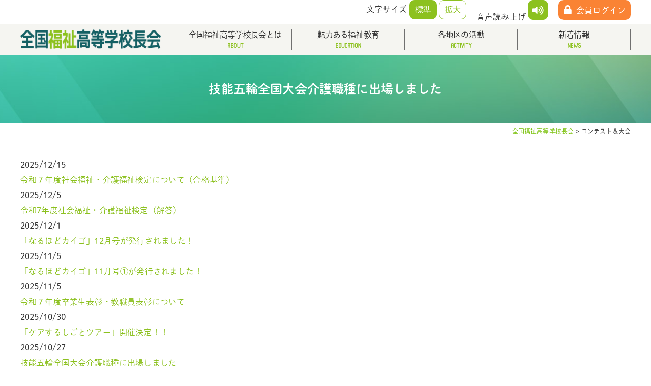

--- FILE ---
content_type: text/html; charset=UTF-8
request_url: https://koko-fukushi.org/category/contest/
body_size: 17833
content:
<!DOCTYPE html>
<html lang="ja">
<head>
<meta charset="UTF-8">
<meta name="format-detection" content="telephone=no">
<meta name="viewport" content="width=device-width" />
<title>全国福祉高等学校</title>
<meta name="description" content="">
<link rel="stylesheet" href="https://koko-fukushi.org/wp/wp-content/themes/zenkokufukushi/common/css/base.css">
<link rel="stylesheet" href="https://koko-fukushi.org/wp/wp-content/themes/zenkokufukushi/common/css/common.css">
<link rel="stylesheet" href="https://koko-fukushi.org/wp/wp-content/themes/zenkokufukushi/common/css/meanmenu.css">
<link rel="stylesheet" href="https://koko-fukushi.org/wp/wp-content/themes/zenkokufukushi/common/css/style.css">
<link rel="stylesheet" href="https://koko-fukushi.org/wp/wp-content/themes/zenkokufukushi/common/css/slick.css">
<link rel="icon" href="https://koko-fukushi.org/favicon.ico" type="image/vnd.microsoft.icon">
<script>
  (function(d) {
    var config = {
      kitId: 'gvt0hha',
      scriptTimeout: 3000,
      async: true
    },
    h=d.documentElement,t=setTimeout(function(){h.className=h.className.replace(/\bwf-loading\b/g,"")+" wf-inactive";},config.scriptTimeout),tk=d.createElement("script"),f=false,s=d.getElementsByTagName("script")[0],a;h.className+=" wf-loading";tk.src='https://use.typekit.net/'+config.kitId+'.js';tk.async=true;tk.onload=tk.onreadystatechange=function(){a=this.readyState;if(f||a&&a!="complete"&&a!="loaded")return;f=true;clearTimeout(t);try{Typekit.load(config)}catch(e){}};s.parentNode.insertBefore(tk,s)
  })(document);
</script>

		<!-- All in One SEO 4.9.3 - aioseo.com -->
	<meta name="robots" content="max-image-preview:large" />
	<link rel="canonical" href="https://koko-fukushi.org/category/contest/" />
	<link rel="next" href="https://koko-fukushi.org/category/contest/page/2/" />
	<meta name="generator" content="All in One SEO (AIOSEO) 4.9.3" />
		<script type="application/ld+json" class="aioseo-schema">
			{"@context":"https:\/\/schema.org","@graph":[{"@type":"BreadcrumbList","@id":"https:\/\/koko-fukushi.org\/category\/contest\/#breadcrumblist","itemListElement":[{"@type":"ListItem","@id":"https:\/\/koko-fukushi.org#listItem","position":1,"name":"\u30db\u30fc\u30e0","item":"https:\/\/koko-fukushi.org","nextItem":{"@type":"ListItem","@id":"https:\/\/koko-fukushi.org\/category\/contest\/#listItem","name":"\u30b3\u30f3\u30c6\u30b9\u30c8\uff06\u5927\u4f1a"}},{"@type":"ListItem","@id":"https:\/\/koko-fukushi.org\/category\/contest\/#listItem","position":2,"name":"\u30b3\u30f3\u30c6\u30b9\u30c8\uff06\u5927\u4f1a","previousItem":{"@type":"ListItem","@id":"https:\/\/koko-fukushi.org#listItem","name":"\u30db\u30fc\u30e0"}}]},{"@type":"CollectionPage","@id":"https:\/\/koko-fukushi.org\/category\/contest\/#collectionpage","url":"https:\/\/koko-fukushi.org\/category\/contest\/","name":"\u30b3\u30f3\u30c6\u30b9\u30c8\uff06\u5927\u4f1a - \u5168\u56fd\u798f\u7949\u9ad8\u7b49\u5b66\u6821\u9577\u4f1a","inLanguage":"ja","isPartOf":{"@id":"https:\/\/koko-fukushi.org\/#website"},"breadcrumb":{"@id":"https:\/\/koko-fukushi.org\/category\/contest\/#breadcrumblist"}},{"@type":"Organization","@id":"https:\/\/koko-fukushi.org\/#organization","name":"\u5168\u56fd\u798f\u7949\u9ad8\u7b49\u5b66\u6821\u9577\u4f1a","url":"https:\/\/koko-fukushi.org\/"},{"@type":"WebSite","@id":"https:\/\/koko-fukushi.org\/#website","url":"https:\/\/koko-fukushi.org\/","name":"\u5168\u56fd\u798f\u7949\u9ad8\u7b49\u5b66\u6821\u9577\u4f1a","inLanguage":"ja","publisher":{"@id":"https:\/\/koko-fukushi.org\/#organization"}}]}
		</script>
		<!-- All in One SEO -->

<link rel="alternate" type="application/rss+xml" title="全国福祉高等学校長会 &raquo; コンテスト＆大会 カテゴリーのフィード" href="https://koko-fukushi.org/category/contest/feed/" />
<style id='wp-img-auto-sizes-contain-inline-css' type='text/css'>
img:is([sizes=auto i],[sizes^="auto," i]){contain-intrinsic-size:3000px 1500px}
/*# sourceURL=wp-img-auto-sizes-contain-inline-css */
</style>
<style id='wp-emoji-styles-inline-css' type='text/css'>

	img.wp-smiley, img.emoji {
		display: inline !important;
		border: none !important;
		box-shadow: none !important;
		height: 1em !important;
		width: 1em !important;
		margin: 0 0.07em !important;
		vertical-align: -0.1em !important;
		background: none !important;
		padding: 0 !important;
	}
/*# sourceURL=wp-emoji-styles-inline-css */
</style>
<style id='wp-block-library-inline-css' type='text/css'>
:root{--wp-block-synced-color:#7a00df;--wp-block-synced-color--rgb:122,0,223;--wp-bound-block-color:var(--wp-block-synced-color);--wp-editor-canvas-background:#ddd;--wp-admin-theme-color:#007cba;--wp-admin-theme-color--rgb:0,124,186;--wp-admin-theme-color-darker-10:#006ba1;--wp-admin-theme-color-darker-10--rgb:0,107,160.5;--wp-admin-theme-color-darker-20:#005a87;--wp-admin-theme-color-darker-20--rgb:0,90,135;--wp-admin-border-width-focus:2px}@media (min-resolution:192dpi){:root{--wp-admin-border-width-focus:1.5px}}.wp-element-button{cursor:pointer}:root .has-very-light-gray-background-color{background-color:#eee}:root .has-very-dark-gray-background-color{background-color:#313131}:root .has-very-light-gray-color{color:#eee}:root .has-very-dark-gray-color{color:#313131}:root .has-vivid-green-cyan-to-vivid-cyan-blue-gradient-background{background:linear-gradient(135deg,#00d084,#0693e3)}:root .has-purple-crush-gradient-background{background:linear-gradient(135deg,#34e2e4,#4721fb 50%,#ab1dfe)}:root .has-hazy-dawn-gradient-background{background:linear-gradient(135deg,#faaca8,#dad0ec)}:root .has-subdued-olive-gradient-background{background:linear-gradient(135deg,#fafae1,#67a671)}:root .has-atomic-cream-gradient-background{background:linear-gradient(135deg,#fdd79a,#004a59)}:root .has-nightshade-gradient-background{background:linear-gradient(135deg,#330968,#31cdcf)}:root .has-midnight-gradient-background{background:linear-gradient(135deg,#020381,#2874fc)}:root{--wp--preset--font-size--normal:16px;--wp--preset--font-size--huge:42px}.has-regular-font-size{font-size:1em}.has-larger-font-size{font-size:2.625em}.has-normal-font-size{font-size:var(--wp--preset--font-size--normal)}.has-huge-font-size{font-size:var(--wp--preset--font-size--huge)}.has-text-align-center{text-align:center}.has-text-align-left{text-align:left}.has-text-align-right{text-align:right}.has-fit-text{white-space:nowrap!important}#end-resizable-editor-section{display:none}.aligncenter{clear:both}.items-justified-left{justify-content:flex-start}.items-justified-center{justify-content:center}.items-justified-right{justify-content:flex-end}.items-justified-space-between{justify-content:space-between}.screen-reader-text{border:0;clip-path:inset(50%);height:1px;margin:-1px;overflow:hidden;padding:0;position:absolute;width:1px;word-wrap:normal!important}.screen-reader-text:focus{background-color:#ddd;clip-path:none;color:#444;display:block;font-size:1em;height:auto;left:5px;line-height:normal;padding:15px 23px 14px;text-decoration:none;top:5px;width:auto;z-index:100000}html :where(.has-border-color){border-style:solid}html :where([style*=border-top-color]){border-top-style:solid}html :where([style*=border-right-color]){border-right-style:solid}html :where([style*=border-bottom-color]){border-bottom-style:solid}html :where([style*=border-left-color]){border-left-style:solid}html :where([style*=border-width]){border-style:solid}html :where([style*=border-top-width]){border-top-style:solid}html :where([style*=border-right-width]){border-right-style:solid}html :where([style*=border-bottom-width]){border-bottom-style:solid}html :where([style*=border-left-width]){border-left-style:solid}html :where(img[class*=wp-image-]){height:auto;max-width:100%}:where(figure){margin:0 0 1em}html :where(.is-position-sticky){--wp-admin--admin-bar--position-offset:var(--wp-admin--admin-bar--height,0px)}@media screen and (max-width:600px){html :where(.is-position-sticky){--wp-admin--admin-bar--position-offset:0px}}

/*# sourceURL=wp-block-library-inline-css */
</style><style id='global-styles-inline-css' type='text/css'>
:root{--wp--preset--aspect-ratio--square: 1;--wp--preset--aspect-ratio--4-3: 4/3;--wp--preset--aspect-ratio--3-4: 3/4;--wp--preset--aspect-ratio--3-2: 3/2;--wp--preset--aspect-ratio--2-3: 2/3;--wp--preset--aspect-ratio--16-9: 16/9;--wp--preset--aspect-ratio--9-16: 9/16;--wp--preset--color--black: #000000;--wp--preset--color--cyan-bluish-gray: #abb8c3;--wp--preset--color--white: #ffffff;--wp--preset--color--pale-pink: #f78da7;--wp--preset--color--vivid-red: #cf2e2e;--wp--preset--color--luminous-vivid-orange: #ff6900;--wp--preset--color--luminous-vivid-amber: #fcb900;--wp--preset--color--light-green-cyan: #7bdcb5;--wp--preset--color--vivid-green-cyan: #00d084;--wp--preset--color--pale-cyan-blue: #8ed1fc;--wp--preset--color--vivid-cyan-blue: #0693e3;--wp--preset--color--vivid-purple: #9b51e0;--wp--preset--gradient--vivid-cyan-blue-to-vivid-purple: linear-gradient(135deg,rgb(6,147,227) 0%,rgb(155,81,224) 100%);--wp--preset--gradient--light-green-cyan-to-vivid-green-cyan: linear-gradient(135deg,rgb(122,220,180) 0%,rgb(0,208,130) 100%);--wp--preset--gradient--luminous-vivid-amber-to-luminous-vivid-orange: linear-gradient(135deg,rgb(252,185,0) 0%,rgb(255,105,0) 100%);--wp--preset--gradient--luminous-vivid-orange-to-vivid-red: linear-gradient(135deg,rgb(255,105,0) 0%,rgb(207,46,46) 100%);--wp--preset--gradient--very-light-gray-to-cyan-bluish-gray: linear-gradient(135deg,rgb(238,238,238) 0%,rgb(169,184,195) 100%);--wp--preset--gradient--cool-to-warm-spectrum: linear-gradient(135deg,rgb(74,234,220) 0%,rgb(151,120,209) 20%,rgb(207,42,186) 40%,rgb(238,44,130) 60%,rgb(251,105,98) 80%,rgb(254,248,76) 100%);--wp--preset--gradient--blush-light-purple: linear-gradient(135deg,rgb(255,206,236) 0%,rgb(152,150,240) 100%);--wp--preset--gradient--blush-bordeaux: linear-gradient(135deg,rgb(254,205,165) 0%,rgb(254,45,45) 50%,rgb(107,0,62) 100%);--wp--preset--gradient--luminous-dusk: linear-gradient(135deg,rgb(255,203,112) 0%,rgb(199,81,192) 50%,rgb(65,88,208) 100%);--wp--preset--gradient--pale-ocean: linear-gradient(135deg,rgb(255,245,203) 0%,rgb(182,227,212) 50%,rgb(51,167,181) 100%);--wp--preset--gradient--electric-grass: linear-gradient(135deg,rgb(202,248,128) 0%,rgb(113,206,126) 100%);--wp--preset--gradient--midnight: linear-gradient(135deg,rgb(2,3,129) 0%,rgb(40,116,252) 100%);--wp--preset--font-size--small: 13px;--wp--preset--font-size--medium: 20px;--wp--preset--font-size--large: 36px;--wp--preset--font-size--x-large: 42px;--wp--preset--spacing--20: 0.44rem;--wp--preset--spacing--30: 0.67rem;--wp--preset--spacing--40: 1rem;--wp--preset--spacing--50: 1.5rem;--wp--preset--spacing--60: 2.25rem;--wp--preset--spacing--70: 3.38rem;--wp--preset--spacing--80: 5.06rem;--wp--preset--shadow--natural: 6px 6px 9px rgba(0, 0, 0, 0.2);--wp--preset--shadow--deep: 12px 12px 50px rgba(0, 0, 0, 0.4);--wp--preset--shadow--sharp: 6px 6px 0px rgba(0, 0, 0, 0.2);--wp--preset--shadow--outlined: 6px 6px 0px -3px rgb(255, 255, 255), 6px 6px rgb(0, 0, 0);--wp--preset--shadow--crisp: 6px 6px 0px rgb(0, 0, 0);}:where(.is-layout-flex){gap: 0.5em;}:where(.is-layout-grid){gap: 0.5em;}body .is-layout-flex{display: flex;}.is-layout-flex{flex-wrap: wrap;align-items: center;}.is-layout-flex > :is(*, div){margin: 0;}body .is-layout-grid{display: grid;}.is-layout-grid > :is(*, div){margin: 0;}:where(.wp-block-columns.is-layout-flex){gap: 2em;}:where(.wp-block-columns.is-layout-grid){gap: 2em;}:where(.wp-block-post-template.is-layout-flex){gap: 1.25em;}:where(.wp-block-post-template.is-layout-grid){gap: 1.25em;}.has-black-color{color: var(--wp--preset--color--black) !important;}.has-cyan-bluish-gray-color{color: var(--wp--preset--color--cyan-bluish-gray) !important;}.has-white-color{color: var(--wp--preset--color--white) !important;}.has-pale-pink-color{color: var(--wp--preset--color--pale-pink) !important;}.has-vivid-red-color{color: var(--wp--preset--color--vivid-red) !important;}.has-luminous-vivid-orange-color{color: var(--wp--preset--color--luminous-vivid-orange) !important;}.has-luminous-vivid-amber-color{color: var(--wp--preset--color--luminous-vivid-amber) !important;}.has-light-green-cyan-color{color: var(--wp--preset--color--light-green-cyan) !important;}.has-vivid-green-cyan-color{color: var(--wp--preset--color--vivid-green-cyan) !important;}.has-pale-cyan-blue-color{color: var(--wp--preset--color--pale-cyan-blue) !important;}.has-vivid-cyan-blue-color{color: var(--wp--preset--color--vivid-cyan-blue) !important;}.has-vivid-purple-color{color: var(--wp--preset--color--vivid-purple) !important;}.has-black-background-color{background-color: var(--wp--preset--color--black) !important;}.has-cyan-bluish-gray-background-color{background-color: var(--wp--preset--color--cyan-bluish-gray) !important;}.has-white-background-color{background-color: var(--wp--preset--color--white) !important;}.has-pale-pink-background-color{background-color: var(--wp--preset--color--pale-pink) !important;}.has-vivid-red-background-color{background-color: var(--wp--preset--color--vivid-red) !important;}.has-luminous-vivid-orange-background-color{background-color: var(--wp--preset--color--luminous-vivid-orange) !important;}.has-luminous-vivid-amber-background-color{background-color: var(--wp--preset--color--luminous-vivid-amber) !important;}.has-light-green-cyan-background-color{background-color: var(--wp--preset--color--light-green-cyan) !important;}.has-vivid-green-cyan-background-color{background-color: var(--wp--preset--color--vivid-green-cyan) !important;}.has-pale-cyan-blue-background-color{background-color: var(--wp--preset--color--pale-cyan-blue) !important;}.has-vivid-cyan-blue-background-color{background-color: var(--wp--preset--color--vivid-cyan-blue) !important;}.has-vivid-purple-background-color{background-color: var(--wp--preset--color--vivid-purple) !important;}.has-black-border-color{border-color: var(--wp--preset--color--black) !important;}.has-cyan-bluish-gray-border-color{border-color: var(--wp--preset--color--cyan-bluish-gray) !important;}.has-white-border-color{border-color: var(--wp--preset--color--white) !important;}.has-pale-pink-border-color{border-color: var(--wp--preset--color--pale-pink) !important;}.has-vivid-red-border-color{border-color: var(--wp--preset--color--vivid-red) !important;}.has-luminous-vivid-orange-border-color{border-color: var(--wp--preset--color--luminous-vivid-orange) !important;}.has-luminous-vivid-amber-border-color{border-color: var(--wp--preset--color--luminous-vivid-amber) !important;}.has-light-green-cyan-border-color{border-color: var(--wp--preset--color--light-green-cyan) !important;}.has-vivid-green-cyan-border-color{border-color: var(--wp--preset--color--vivid-green-cyan) !important;}.has-pale-cyan-blue-border-color{border-color: var(--wp--preset--color--pale-cyan-blue) !important;}.has-vivid-cyan-blue-border-color{border-color: var(--wp--preset--color--vivid-cyan-blue) !important;}.has-vivid-purple-border-color{border-color: var(--wp--preset--color--vivid-purple) !important;}.has-vivid-cyan-blue-to-vivid-purple-gradient-background{background: var(--wp--preset--gradient--vivid-cyan-blue-to-vivid-purple) !important;}.has-light-green-cyan-to-vivid-green-cyan-gradient-background{background: var(--wp--preset--gradient--light-green-cyan-to-vivid-green-cyan) !important;}.has-luminous-vivid-amber-to-luminous-vivid-orange-gradient-background{background: var(--wp--preset--gradient--luminous-vivid-amber-to-luminous-vivid-orange) !important;}.has-luminous-vivid-orange-to-vivid-red-gradient-background{background: var(--wp--preset--gradient--luminous-vivid-orange-to-vivid-red) !important;}.has-very-light-gray-to-cyan-bluish-gray-gradient-background{background: var(--wp--preset--gradient--very-light-gray-to-cyan-bluish-gray) !important;}.has-cool-to-warm-spectrum-gradient-background{background: var(--wp--preset--gradient--cool-to-warm-spectrum) !important;}.has-blush-light-purple-gradient-background{background: var(--wp--preset--gradient--blush-light-purple) !important;}.has-blush-bordeaux-gradient-background{background: var(--wp--preset--gradient--blush-bordeaux) !important;}.has-luminous-dusk-gradient-background{background: var(--wp--preset--gradient--luminous-dusk) !important;}.has-pale-ocean-gradient-background{background: var(--wp--preset--gradient--pale-ocean) !important;}.has-electric-grass-gradient-background{background: var(--wp--preset--gradient--electric-grass) !important;}.has-midnight-gradient-background{background: var(--wp--preset--gradient--midnight) !important;}.has-small-font-size{font-size: var(--wp--preset--font-size--small) !important;}.has-medium-font-size{font-size: var(--wp--preset--font-size--medium) !important;}.has-large-font-size{font-size: var(--wp--preset--font-size--large) !important;}.has-x-large-font-size{font-size: var(--wp--preset--font-size--x-large) !important;}
/*# sourceURL=global-styles-inline-css */
</style>

<style id='classic-theme-styles-inline-css' type='text/css'>
/*! This file is auto-generated */
.wp-block-button__link{color:#fff;background-color:#32373c;border-radius:9999px;box-shadow:none;text-decoration:none;padding:calc(.667em + 2px) calc(1.333em + 2px);font-size:1.125em}.wp-block-file__button{background:#32373c;color:#fff;text-decoration:none}
/*# sourceURL=/wp-includes/css/classic-themes.min.css */
</style>
<link rel='stylesheet' id='swpm.common-css' href='https://koko-fukushi.org/wp/wp-content/plugins/simple-membership/css/swpm.common.css?ver=4.6.9' type='text/css' media='all' />
<link rel='stylesheet' id='wp-pagenavi-css' href='https://koko-fukushi.org/wp/wp-content/plugins/wp-pagenavi/pagenavi-css.css?ver=2.70' type='text/css' media='all' />
<script type="text/javascript" src="https://koko-fukushi.org/wp/wp-includes/js/jquery/jquery.min.js?ver=3.7.1" id="jquery-core-js"></script>
<script type="text/javascript" src="https://koko-fukushi.org/wp/wp-includes/js/jquery/jquery-migrate.min.js?ver=3.4.1" id="jquery-migrate-js"></script>
<link rel="https://api.w.org/" href="https://koko-fukushi.org/wp-json/" /><link rel="alternate" title="JSON" type="application/json" href="https://koko-fukushi.org/wp-json/wp/v2/categories/1" /></head>

<body id="speech">

<div class="head_sub clearfix">
<div class="hsArea flex jc">
<div class="hs_bt">文字サイズ <button class="size-button active" data-font="16">標準</button>
<button class="size-button" data-font="20">拡大</button></div>
<div class="hs_bt">音声読み上げ <input type="button" class="volume"></div>
<div class="hs_bt"><a href="https://koko-fukushi.org/login" class="login">会員ログイン</a></div>
</div>
</div>

<header id="header">
<div class="headArea">
<div class="headIn flex jc">
<div class="logo"><a href="https://koko-fukushi.org/"><img src="https://koko-fukushi.org/wp/wp-content/themes/zenkokufukushi/common/img/logo.png" alt="全国福祉高等学校長会"/></a></div>
	<div class="menuArea container">
			<div class="h_nav">
				<nav id="gNav">
					<ul class="nav">
						<li>
						<a href="https://koko-fukushi.org/about">全国福祉高等学校長会とは<span><img src="https://koko-fukushi.org/wp/wp-content/themes/zenkokufukushi/common/img/ABOUT.png" alt="ABOUT"/></span></a>
							<ul class="sub-menu submenu01">
								<li><a href="https://koko-fukushi.org/about/rijicho"><img src="https://koko-fukushi.org/wp/wp-content/themes/zenkokufukushi/common/img/submenu01.jpg" alt=""/><span>理事長挨拶</span></a></li>
								<li><a href="https://koko-fukushi.org/about/history"><img src="https://koko-fukushi.org/wp/wp-content/themes/zenkokufukushi/common/img/submenu02.jpg" alt=""/><span>福祉科の沿革</span></a></li>
								<li><a href="https://koko-fukushi.org/about/chart"><img src="https://koko-fukushi.org/wp/wp-content/themes/zenkokufukushi/common/img/submenu03.jpg" alt=""/><span>組織図</span></a></li>
								<li><a href="https://koko-fukushi.org/about/event"><img src="https://koko-fukushi.org/wp/wp-content/themes/zenkokufukushi/common/img/submenu04.jpg" alt=""/><span>年間予定</span></a></li>
								<li><a href="https://koko-fukushi.org/about/school"><img src="https://koko-fukushi.org/wp/wp-content/themes/zenkokufukushi/common/img/submenu05.jpg" alt=""/><span>加盟校一覧</span></a></li>
							</ul>
						</li>
						<li>
						<a href="https://koko-fukushi.org/education">魅力ある福祉教育<span><img src="https://koko-fukushi.org/wp/wp-content/themes/zenkokufukushi/common/img/EDUCATION.png" alt="EDUCATION"/></span></a>
							<ul class="sub-menu submenu01">
								<li><a href="https://koko-fukushi.org/education/charm"><img src="https://koko-fukushi.org/wp/wp-content/themes/zenkokufukushi/common/img/submenu06.jpg" alt=""/><span>３つの魅力</span></a></li>
								<li><a href="https://koko-fukushi.org/education/contest"><img src="https://koko-fukushi.org/wp/wp-content/themes/zenkokufukushi/common/img/submenu07.jpg" alt=""/><span>全国高校生介護技術コンテスト</span></a></li>
								<li><a href="https://koko-fukushi.org/education/result"><img src="https://koko-fukushi.org/wp/wp-content/themes/zenkokufukushi/common/img/submenu08.jpg" alt=""/><span>全国生徒体験発表</span></a></li>
								<li><a href="https://koko-fukushi.org/education/examination"><img src="https://koko-fukushi.org/wp/wp-content/themes/zenkokufukushi/common/img/submenu09.jpg" alt=""/><span>社会福祉・介護福祉検定</span></a></li>
								<li><a href="https://koko-fukushi.org/education/organization"><img src="https://koko-fukushi.org/wp/wp-content/themes/zenkokufukushi/common/img/submenu10.jpg" alt=""/><span>応援団体等</span></a></li>
							</ul>
						</li>
						<li><a href="https://koko-fukushi.org/area">各地区の活動<span><img src="https://koko-fukushi.org/wp/wp-content/themes/zenkokufukushi/common/img/ACTIVITY.png" alt="ACTIVITY"/></span></a>
                        <ul class="sub-menu submenu01 submenu02">
								<li><a href="https://koko-fukushi.org/area/hokkaido"><span>北海道</span></a></li>
								<li><a href="https://koko-fukushi.org/area/touhoku"><span>東北</span></a></li>
								<li><a href="https://koko-fukushi.org/area/kantou"><span>関東</span></a></li>
								<li><a href="https://koko-fukushi.org/area/hokushinetsu"><span>北信越</span></a></li>
								<li><a href="https://koko-fukushi.org/area/toukai"><span>東海</span></a></li>
								<li><a href="https://koko-fukushi.org/area/kinki"><span>近畿</span></a></li>
								<li><a href="https://koko-fukushi.org/area/chugoku"><span>中国</span></a></li>
								<li><a href="https://koko-fukushi.org/area/shikoku"><span>四国</span></a></li>
								<li><a href="https://koko-fukushi.org/area/kyushu"><span>九州</span></a></li>
						</ul>
                        </li>
						<li><a href="https://koko-fukushi.org/new_articles">新着情報<span><img src="https://koko-fukushi.org/wp/wp-content/themes/zenkokufukushi/common/img/NEWS.png" alt="NEWS"/></span></a></li>
					</ul>
					<div class="mask"></div>
				</nav>
			</div>
	</div>
</div>
</div>
</header>

<div class="contents_title">
<h1>技能五輪全国大会介護職種に出場しました</h1>
</div>

<div class="clearfix wrapper">
<div class="breadcrumbs" typeof="BreadcrumbList" vocab="https://schema.org/">
    <span property="itemListElement" typeof="ListItem"><a property="item" typeof="WebPage" title="全国福祉高等学校長会へ移動する" href="https://koko-fukushi.org" class="home" ><span property="name">全国福祉高等学校長会</span></a><meta property="position" content="1"></span> &gt; <span property="itemListElement" typeof="ListItem"><span property="name" class="archive taxonomy category current-item">コンテスト＆大会</span><meta property="url" content="https://koko-fukushi.org/category/contest/"><meta property="position" content="2"></span></div>
</div>

<section class="mb80 wrapper">
<dl class="top_news">
<dl>
<dt>2025/12/15</dt>
<dd><a href="https://koko-fukushi.org/%e4%bb%a4%e5%92%8c%ef%bc%97%e5%b9%b4%e5%ba%a6%e7%a4%be%e4%bc%9a%e7%a6%8f%e7%a5%89%e3%83%bb%e4%bb%8b%e8%ad%b7%e7%a6%8f%e7%a5%89%e6%a4%9c%e5%ae%9a%e3%81%ab%e3%81%a4%e3%81%84%e3%81%a6%ef%bc%88%e5%90%88/"> 令和７年度社会福祉・介護福祉検定について（合格基準）</a> </dd>
<dt>2025/12/5</dt>
<dd><a href="https://koko-fukushi.org/%e4%bb%a4%e5%92%8c7%e5%b9%b4%e5%ba%a6%e7%a4%be%e4%bc%9a%e7%a6%8f%e7%a5%89%e3%83%bb%e4%bb%8b%e8%ad%b7%e7%a6%8f%e7%a5%89%e6%a4%9c%e5%ae%9a%ef%bc%88%e8%a7%a3%e7%ad%94%ef%bc%89/"> 令和7年度社会福祉・介護福祉検定（解答）</a> </dd>
<dt>2025/12/1</dt>
<dd><a href="https://koko-fukushi.org/%e3%80%8c%e3%81%aa%e3%82%8b%e3%81%bb%e3%81%a9%e3%82%ab%e3%82%a4%e3%82%b4%e3%80%8d12%e6%9c%88%e5%8f%b7%e3%82%92%e7%99%ba%e8%a1%8c%e3%81%97%e3%81%be%e3%81%97%e3%81%9f%ef%bc%81-2/"> 「なるほどカイゴ」12月号が発行されました！</a> </dd>
<dt>2025/11/5</dt>
<dd><a href="https://koko-fukushi.org/%e3%80%8c%e3%81%aa%e3%82%8b%e3%81%bb%e3%81%a9%e3%82%ab%e3%82%a4%e3%82%b4%e3%80%8d11%e6%9c%88%e5%8f%b7%e2%91%a0%e3%81%8c%e7%99%ba%e8%a1%8c%e3%81%95%e3%82%8c%e3%81%be%e3%81%97%e3%81%9f%ef%bc%81/"> 「なるほどカイゴ」11月号①が発行されました！</a> </dd>
<dt>2025/11/5</dt>
<dd><a href="https://koko-fukushi.org/%e4%bb%a4%e5%92%8c%ef%bc%97%e5%b9%b4%e5%ba%a6%e5%8d%92%e6%a5%ad%e7%94%9f%e8%a1%a8%e5%bd%b0%e3%83%bb%e6%95%99%e8%81%b7%e5%93%a1%e8%a1%a8%e5%bd%b0%e3%81%ab%e3%81%a4%e3%81%84%e3%81%a6/"> 令和７年度卒業生表彰・教職員表彰について</a> </dd>
<dt>2025/10/30</dt>
<dd><a href="https://koko-fukushi.org/%e3%80%8c%e3%82%b1%e3%82%a2%e3%81%99%e3%82%8b%e3%81%97%e3%81%94%e3%81%a8%e3%83%84%e3%82%a2%e3%83%bc%e3%80%8d%e9%96%8b%e5%82%ac%e6%b1%ba%e5%ae%9a%ef%bc%81%ef%bc%81/"> 「ケアするしごとツアー」開催決定！！</a> </dd>
<dt>2025/10/27</dt>
<dd><a href="https://koko-fukushi.org/%e6%8a%80%e8%83%bd%e4%ba%94%e8%bc%aa%e5%85%a8%e5%9b%bd%e5%a4%a7%e4%bc%9a%e4%bb%8b%e8%ad%b7%e8%81%b7%e7%a8%ae%e3%81%ab%e5%87%ba%e5%a0%b4%e3%81%97%e3%81%be%e3%81%97%e3%81%9f/"> 技能五輪全国大会介護職種に出場しました</a> </dd>
<dt>2025/10/15</dt>
<dd><a href="https://koko-fukushi.org/%e6%84%9b%e7%94%9f%e9%a4%a8%e6%a7%98%e3%82%88%e3%82%8a%e3%80%91%e9%ab%98%e6%a0%a1%e7%94%9f%e4%bb%8b%e8%ad%b7%e6%8a%80%e8%a1%93%e3%82%b3%e3%83%b3%e3%83%86%e3%82%b9%e3%83%88%e5%89%af%e8%b3%9e%e3%83%87/"> 愛生館様より】高校生介護技術コンテスト副賞(デンマーク視察研修)クラウドファンディング開始！</a> </dd>
<dt>2025/9/8</dt>
<dd><a href="https://koko-fukushi.org/%e4%bb%a4%e5%92%8c7%e5%b9%b4%e5%ba%a6%e7%a4%be%e4%bc%9a%e7%a6%8f%e7%a5%89%e3%83%bb%e4%bb%8b%e8%ad%b7%e7%a6%8f%e7%a5%89%e6%a4%9c%e5%ae%9a%e3%80%80%e7%94%b3%e3%81%97%e8%be%bc%e3%81%bf%e9%96%8b%e5%a7%8b/"> 令和7年度社会福祉・介護福祉検定　申し込み開始</a> </dd>
<dt>2025/10/1</dt>
<dd><a href="https://koko-fukushi.org/%e3%80%8c%e3%81%aa%e3%82%8b%e3%81%bb%e3%81%a9%e3%82%ab%e3%82%a4%e3%82%b4%e3%80%8d10%e6%9c%88%e5%8f%b7%e3%81%8c%e7%99%ba%e8%a1%8c%e3%81%95%e3%82%8c%e3%81%be%e3%81%97%e3%81%9f%ef%bc%81/"> 「なるほどカイゴ」10月号が発行されました！</a> </dd>
<dt>2025/10/1</dt>
<dd><a href="https://koko-fukushi.org/%e7%ac%ac%ef%bc%91%ef%bc%92%e5%9b%9e%e4%b9%9d%e5%b7%9e%e5%9c%b0%e5%8c%ba%e9%ab%98%e6%a0%a1%e7%94%9f%e4%bb%8b%e8%ad%b7%e6%8a%80%e8%a1%93%e3%82%b3%e3%83%b3%e3%83%86%e3%82%b9%e3%83%88%e4%bd%90%e8%b3%80/"> 第１２回九州地区高校生介護技術コンテスト佐賀大会</a> </dd>
<dt>2025/10/1</dt>
<dd><a href="https://koko-fukushi.org/%e7%ac%ac12%e5%9b%9e%e4%bb%8b%e8%ad%b7%e6%8a%80%e8%a1%93%e3%82%b3%e3%83%b3%e3%83%86%e3%82%b9%e3%83%88%ef%bc%88%e8%bf%91%e7%95%bf%e5%a4%a7%e4%bc%9a%ef%bc%89%e3%80%80%e5%a0%b1%e5%91%8a/"> 第12回介護技術コンテスト（近畿大会）　報告</a> </dd>
<dt>2025/9/16</dt>
<dd><a href="https://koko-fukushi.org/%e3%80%8c%e5%88%9d%e4%bb%bb%e8%80%85%e7%a0%94%e4%bf%ae%e5%ae%9f%e6%96%bd%e6%a0%a1%e7%ad%89%e7%a0%94%e4%bf%ae%e4%bc%9a%e5%8f%8a%e3%81%b3%e6%83%85%e5%a0%b1%e4%ba%a4%e6%8f%9b%e4%bc%9a%e3%80%8d%e3%80%8c/"> 「初任者研修実施校等研修会及び情報交換会」「実習助手及び実習教員等研修会及び情報交換会」について</a> </dd>
<dt>2025/9/11</dt>
<dd><a href="https://koko-fukushi.org/%e3%80%90%e5%9c%b0%e5%8c%ba%e5%a0%b1%e5%91%8a%e3%80%91%e7%ac%ac%ef%bc%91%ef%bc%91%e5%9b%9e%e6%9d%b1%e5%8c%97%e5%9c%b0%e5%8c%ba%e9%ab%98%e6%a0%a1%e7%94%9f%e4%bb%8b%e8%ad%b7%e6%8a%80%e8%a1%93%e3%82%b3/"> 【地区報告】第１１回東北地区高校生介護技術コンテスト</a> </dd>
<dt>2025/9/11</dt>
<dd><a href="https://koko-fukushi.org/%e3%80%90%e4%bb%a4%e5%92%8c%ef%bc%97%e5%b9%b4%e5%ba%a6%e9%96%a2%e6%9d%b1%e5%9c%b0%e5%8c%ba%e7%a6%8f%e7%a5%89%e7%a0%94%e7%a9%b6%e7%99%ba%e8%a1%a8%e4%bc%9a%e3%80%91/"> 【令和７年度関東地区福祉研究発表会】</a> </dd>
<dt>2025/8/29</dt>
<dd><a href="https://koko-fukushi.org/%e7%ac%ac10%e5%9b%9e%e6%9d%b1%e6%b5%b7%e5%9c%b0%e5%8c%ba%e9%ab%98%e6%a0%a1%e7%94%9f%e4%bb%8b%e8%ad%b7%e6%8a%80%e8%a1%93%e3%82%b3%e3%83%b3%e3%83%86%e3%82%b9%e3%83%88%e5%a0%b1%e5%91%8a/"> 第10回東海地区高校生介護技術コンテスト報告</a> </dd>
<dt>2025/8/27</dt>
<dd><a href="https://koko-fukushi.org/%e4%bb%a4%e5%92%8c%ef%bc%97%e5%b9%b4%e5%ba%a6%e5%85%a8%e5%9b%bd%e7%a6%8f%e7%a5%89%e9%ab%98%e7%ad%89%e5%ad%a6%e6%a0%a1%e9%95%b7%e4%bc%9a%e5%8a%a0%e7%9b%9f%e6%a0%a1%e5%8d%92%e6%a5%ad%e7%94%9f%e8%aa%bf/"> 令和７年度全国福祉高等学校長会加盟校卒業生調査等の協力について</a> </dd>
<dt>2025/8/21</dt>
<dd><a href="https://koko-fukushi.org/%e6%8a%80%e8%83%bd%e4%ba%94%e8%bc%aa%e5%85%a8%e5%9b%bd%e5%a4%a7%e4%bc%9a%e3%80%8c%e4%bb%8b%e8%ad%b7%e8%81%b7%e7%a8%ae%e3%80%8d%e3%82%a8%e3%82%ad%e3%82%b7%e3%83%93%e3%82%b7%e3%83%a7%e3%83%b3%e5%87%ba/"> 技能五輪全国大会「介護職種」エキシビション出場者選考会が実施されました！</a> </dd>
<dt>2025/7/2</dt>
<dd><a href="https://koko-fukushi.org/%e7%ac%ac38%e5%9b%9e%e4%bb%8b%e8%ad%b7%e7%a6%8f%e7%a5%89%e5%a3%ab%e5%9b%bd%e5%ae%b6%e8%a9%a6%e9%a8%93%e3%81%ae%e3%80%8c%e8%a9%a6%e9%a8%93%e6%a6%82%e8%a6%81%e3%80%8d%e5%8f%8a%e3%81%b3%e3%80%8c%e5%8f%97/"> 第38回介護福祉士国家試験の「試験概要」及び「受験申し込み手続き」が公表されました！</a> </dd>
<dt>2025/7/29</dt>
<dd><a href="https://koko-fukushi.org/%e7%a6%8f%e5%b2%a1%e7%9c%8c%e9%ab%98%e6%a0%a1%e7%94%9f%e4%bb%8b%e8%ad%b7%e6%8a%80%e8%a1%93%e3%82%b3%e3%83%b3%e3%83%86%e3%82%b9%e3%83%88%e3%81%ab%e5%9c%b0%e5%9f%9f%e3%81%ae%e5%8a%9b%e3%82%92%ef%bc%81/"> 福岡県高校生介護技術コンテストに地域の力を！</a> </dd>
<dt>2025/7/29</dt>
<dd><a href="https://koko-fukushi.org/%e4%bb%a4%e5%92%8c%ef%bc%96%e5%b9%b4%e5%ba%a6%e7%a6%8f%e5%b2%a1%e7%9c%8c%e3%80%8c%e9%ab%98%e6%a0%a1%e7%94%9f%e4%bb%8b%e8%ad%b7%e6%8a%80%e8%a1%93%e3%82%b3%e3%83%b3%e3%83%86%e3%82%b9%e3%83%88%e3%80%8d/"> （R7.8.26改定）令和６年度福岡県「高校生介護技術コンテスト」 兼 九州地区高校生介護技術コンテスト福岡県代表選考会 及び「生徒交流会」</a> </dd>
<dt>2025/6/30</dt>
<dd><a href="https://koko-fukushi.org/%e3%80%90%e5%8e%9a%e7%94%9f%e5%8a%b4%e5%83%8d%e7%9c%81%e8%a3%9c%e5%8a%a9%e4%ba%8b%e6%a5%ad%e3%80%8c%e4%bb%8b%e8%ad%b7%e3%81%ae%e3%81%97%e3%81%94%e3%81%a8%e9%ad%85%e5%8a%9b%e7%99%ba%e4%bf%a1%e7%ad%89/"> 【厚生労働省補助事業「介護のしごと魅力発信等事業」海外視察研修に密着】</a> </dd>
<dt>2025/6/20</dt>
<dd><a href="https://koko-fukushi.org/%e4%bb%a4%e5%92%8c6%e5%b9%b4%e5%ba%a6%e7%ac%ac%ef%bc%91%ef%bc%91%e5%9b%9e%e4%b9%9d%e5%b7%9e%e5%9c%b0%e5%8c%ba%e9%ab%98%e6%a0%a1%e7%94%9f%e4%bb%8b%e8%ad%b7%e6%8a%80%e8%a1%93-%e3%82%b3%e3%83%b3%e3%83%86/"> 令和6年度第１１回九州地区高校生介護技術 コンテスト（長崎大会）エントリー生徒アン ケート結果がまとまりました！</a> </dd>
<dt>2025/6/2</dt>
<dd><a href="https://koko-fukushi.org/%e5%8e%9a%e7%94%9f%e5%8a%b4%e5%83%8d%e7%9c%81%e3%80%90%e4%bb%a4%e5%92%8c%ef%bc%96%e5%b9%b4%e5%ba%a6%e8%80%81%e4%ba%ba%e4%bf%9d%e5%81%a5%e5%81%a5%e5%ba%b7%e5%a2%97%e9%80%b2%e7%ad%89%e4%ba%8b%e6%a5%ad/"> 厚生労働省【令和６年度老人保健健康増進等事業「原則として医行為ではない行為に関するガイドライン」】</a> </dd>
<dt>2025/5/26</dt>
<dd><a href="https://koko-fukushi.org/%e3%80%8c%e4%bb%a4%e5%92%8c%ef%bc%97%e5%b9%b4%e5%ba%a6%ef%bc%882025%e5%b9%b4%e5%ba%a6%ef%bc%89%e5%85%a8%e5%9b%bd%e7%a6%8f%e7%a5%89%e9%ab%98%e7%ad%89%e5%ad%a6%e6%a0%a1%e9%95%b7%e4%bc%9a%e3%80%80/"> ★再掲載　「令和７年度（2025年度）全国福祉高等学校長会　第29回総会・研究協議会並びに福祉担当教員等研究協議会　愛媛大会」について</a> </dd>
<dt>2025/5/29</dt>
<dd><a href="https://koko-fukushi.org/%e4%bb%8b%e8%ad%b7%e7%a6%8f%e7%a5%89%e5%a3%ab%e5%9b%bd%e5%ae%b6%e8%a9%a6%e9%a8%93%e3%83%91%e3%83%bc%e3%83%88%e5%90%88%e6%a0%bc%e3%81%ab%e3%81%a4%e3%81%84%e3%81%a6%ef%bc%88%e5%8e%9a%e7%94%9f%e5%8a%b4/"> 介護福祉士国家試験パート合格について（厚生労働省）</a> </dd>
<dt>2025/4/7</dt>
<dd><a href="https://koko-fukushi.org/%e4%bb%a4%e5%92%8c%ef%bc%96%e5%b9%b4%e5%ba%a6%e5%ad%a6%e6%a0%a1%e6%83%85%e5%a0%b1%e5%a0%b1%e5%91%8a%e3%81%ab%e3%81%a4%e3%81%84%e3%81%a6%ef%bc%88%e4%ba%8b%e5%8b%99%e5%b1%80%e3%82%88%e3%82%8a%ef%bc%89/"> 令和７年度学校情報報告について（事務局より）</a> </dd>
<dt>2025/3/29</dt>
<dd><a href="https://koko-fukushi.org/%e4%bb%a4%e5%92%8c%ef%bc%96%e5%b9%b4%e5%ba%a6%e3%80%80%e7%94%9f%e5%be%92%e4%bd%93%e9%a8%93%e7%99%ba%e8%a1%a8%ef%bc%88%e6%9c%80%e7%b5%82%e5%af%a9%e6%9f%bb%ef%bc%89%e3%81%ae%e7%99%ba%e8%a1%a8%e5%8b%95/"> 令和６年度　生徒体験発表（最終審査）の発表動画の掲載について（お知らせ）</a> </dd>
<dt>2025/3/4</dt>
<dd><a href="https://koko-fukushi.org/%e3%80%8c%e3%81%aa%e3%82%8b%e3%81%bb%e3%81%a9%e3%82%ab%e3%82%a4%e3%82%b4%e3%80%8d2%e6%9c%88%e5%8f%b7%e3%82%92%e7%99%ba%e8%a1%8c%e3%81%97%e3%81%be%e3%81%97%e3%81%9f%ef%bc%81/"> 「なるほどカイゴ」2月号を発行しました！</a> </dd>
<dt>2025/2/20</dt>
<dd><a href="https://koko-fukushi.org/%e4%bb%a4%e5%92%8c%ef%bc%96%e5%b9%b4%e5%ba%a6%e4%b9%9d%e5%b7%9e%e5%9c%b0%e5%8c%ba%e3%81%ae%e4%b8%bb%e3%81%aa%e5%8f%96%e3%82%8a%e7%b5%84%e3%81%bf%ef%bc%88%e6%b4%bb%e5%8b%95%e5%a0%b1%e5%91%8a%ef%bc%89/"> 令和６年度九州地区の主な取り組み（活動報告）</a> </dd>
<dt>2025/2/18</dt>
<dd><a href="https://koko-fukushi.org/%e3%80%8c%e9%ab%98%e6%a0%a1%e3%81%a7%e7%a6%8f%e7%a5%89%e3%82%92%e5%ad%a6%e3%81%bc%e3%81%86%e3%80%8d%e4%b8%ad%e5%ad%a6%e7%94%9f%e5%90%91%e3%81%91%e3%83%91%e3%83%b3%e3%83%95%e3%83%ac%e3%83%83%e3%83%88-2/"> 「高校で福祉を学ぼう」小中学生向けパンフレット完成！（令和６年度版）</a> </dd>
<dt>2025/2/17</dt>
<dd><a href="https://koko-fukushi.org/%e3%80%8e%e6%97%a5%e6%9c%ac%e4%bb%8b%e8%ad%b7%e7%a6%8f%e7%a5%89%e5%a3%ab%e4%bc%9a%e3%80%8f%e3%81%b8%e3%81%ae%e5%85%a5%e4%bc%9a%e3%82%92%e3%81%8a%e9%a1%98%e3%81%84%e3%81%97%e3%81%be%e3%81%99%ef%bc%81/"> 『日本介護福祉士会』への入会をお願いします！！</a> </dd>
<dt>2024/12/23</dt>
<dd><a href="https://koko-fukushi.org/%e3%80%90%e6%a5%bd%e5%a4%a9%e3%80%91%e6%bc%ab%e7%94%bb%e3%82%b3%e3%83%b3%e3%83%86%e3%83%b3%e3%83%84%e3%82%a2%e3%83%b3%e3%82%b1%e3%83%bc%e3%83%88%e3%81%94%e5%8d%94%e5%8a%9b%e3%81%ae%e3%81%8a%e9%a1%98/"> 【楽天】漫画コンテンツアンケートご協力のお願い（締切りの延長）</a> </dd>
<dt>2025/2/5</dt>
<dd><a href="https://koko-fukushi.org/%e3%80%8c%e3%81%aa%e3%82%8b%e3%81%bb%e3%81%a9%e3%82%ab%e3%82%a4%e3%82%b4%e3%80%8d1%e6%9c%88%e5%8f%b7%e3%82%92%e7%99%ba%e8%a1%8c%e3%81%97%e3%81%be%e3%81%97%e3%81%9f%ef%bc%81/"> 「なるほどカイゴ」1月号を発行しました！</a> </dd>
<dt>2025/1/30</dt>
<dd><a href="https://koko-fukushi.org/%e7%ac%ac3%ef%bc%97%e5%9b%9e-%e4%bb%8b%e8%ad%b7%e7%a6%8f%e7%a5%89%e5%a3%ab%e5%9b%bd%e5%ae%b6%e8%a9%a6%e9%a8%93-%e8%a7%a3%e7%ad%94%e4%ba%88%e6%83%b3%e3%81%8c%e3%81%a7%e3%81%be%e3%81%97%e3%81%9f/"> 第3７回 介護福祉士国家試験 解答予想がでました！！</a> </dd>
<dt>2025/1/30</dt>
<dd><a href="https://koko-fukushi.org/%e4%bb%a4%e5%92%8c%ef%bc%96%e5%b9%b4%e5%ba%a6%e5%8d%92%e6%a5%ad%e7%94%9f%e5%84%aa%e7%a7%80%e8%80%85%e8%a1%a8%e5%bd%b0%e3%81%ab%e3%81%a4%e3%81%84%e3%81%a6/"> 令和６年度卒業生優秀者表彰について</a> </dd>
<dt>2025/1/22</dt>
<dd><a href="https://koko-fukushi.org/%e5%85%a8%e5%9b%bd%e7%a6%8f%e7%a5%89%e9%ab%98%e7%ad%89%e5%ad%a6%e6%a0%a1%e9%95%b7%e4%bc%9a%e3%80%8c%e9%ab%98%e6%a0%a1%e7%94%9f%e4%bb%8b%e8%ad%b7%e6%8a%80%e8%a1%93%e3%82%b3%e3%83%b3%e3%83%86%e3%82%b9/"> 全国福祉高等学校長会「高校生介護技術コンテストのあり方に関する検討会」第２回検討委員会（議事録）の掲載について（お知らせ）</a> </dd>
<dt>2025/1/21</dt>
<dd><a href="https://koko-fukushi.org/%e4%bb%a4%e5%92%8c%ef%bc%96%e5%b9%b4%e5%ba%a6%e7%a4%be%e4%bc%9a%e7%a6%8f%e7%a5%89%e3%83%bb%e4%bb%8b%e8%ad%b7%e7%a6%8f%e7%a5%89%e6%a4%9c%e5%ae%9a%e3%81%ae%e5%90%88%e6%a0%bc%e7%8a%b6%e6%b3%81/"> 令和６年度社会福祉・介護福祉検定の合格状況（R7.1.27変更）</a> </dd>
<dt>2025/1/17</dt>
<dd><a href="https://koko-fukushi.org/%e7%ac%ac%ef%bc%93%ef%bc%97%e5%9b%9e%e4%bb%8b%e8%ad%b7%e7%a6%8f%e7%a5%89%e5%a3%ab%e5%9b%bd%e5%ae%b6%e8%a9%a6%e9%a8%93%e3%81%ae%e5%8f%97%e9%a8%93%e8%aa%bf%e6%9f%bb%e3%81%ae%e3%81%8a%e9%a1%98%e3%81%84/"> 第３７回介護福祉士国家試験の受験調査のお願い</a> </dd>
<dt>2025/1/21</dt>
<dd><a href="https://koko-fukushi.org/%e7%ac%ac11%e5%9b%9e%e4%bb%8b%e8%ad%b7%e6%8a%80%e8%a1%93%e3%82%b3%e3%83%b3%e3%83%86%e3%82%b9%e3%83%88%ef%bc%88%e8%bf%91%e7%95%bf%e5%a4%a7%e4%bc%9a%ef%bc%89%e7%b5%90%e6%9e%9c%e5%a0%b1%e5%91%8a/"> 第11回介護技術コンテスト（近畿大会）結果報告</a> </dd>
<dt>2025/1/21</dt>
<dd><a href="https://koko-fukushi.org/%e7%ac%ac-12-%e5%9b%9e%e5%85%b5%e5%ba%ab%e7%9c%8c%e7%a6%8f%e7%a5%89%e6%95%99%e8%82%b2%e3%83%95%e3%82%a7%e3%82%a2-2024%ef%bc%88%e5%85%b5%e5%ba%ab%e7%9c%8c%e5%a4%a7%e4%bc%9a%ef%bc%89%e7%b5%90%e6%9e%9c/"> 第 12 回兵庫県福祉教育フェア 2024（兵庫県大会）結果報告</a> </dd>
<dt>2024/12/18</dt>
<dd><a href="https://koko-fukushi.org/%e4%bb%a4%e5%92%8c%ef%bc%96%e5%b9%b4%e5%ba%a6%e7%a4%be%e4%bc%9a%e7%a6%8f%e7%a5%89%e3%83%bb%e4%bb%8b%e8%ad%b7%e7%a6%8f%e7%a5%89%e6%a4%9c%e5%ae%9a%e3%81%8c%e7%b5%82%e4%ba%86%e3%81%97%e3%81%be%e3%81%97/"> 令和６年度社会福祉・介護福祉検定が終了しました！（R6.12,25改定）</a> </dd>
<dt>2024/12/23</dt>
<dd><a href="https://koko-fukushi.org/%e6%9c%9d%e6%97%a5%e6%96%b0%e8%81%9e%e7%a4%be%e3%80%80%e3%80%8c%e3%83%96%e3%82%ab%e3%83%94%e3%80%8d%e5%8b%95%e7%94%bb%e5%85%ac%e9%96%8b%e3%80%80%ef%bc%88%e5%8e%9a%e5%8a%b4%e7%9c%81%e4%bb%8b%e8%ad%b7/"> 朝日新聞社　「ブカピ」動画公開　（厚労省介護のしごと魅力発信等事業）</a> </dd>
<dt>2024/12/20</dt>
<dd><a href="https://koko-fukushi.org/%e3%80%8c%e3%81%aa%e3%82%8b%e3%81%bb%e3%81%a9%e3%82%ab%e3%82%a4%e3%82%b4%e3%80%8d12%e6%9c%88%e5%8f%b7%e3%82%92%e7%99%ba%e8%a1%8c%e3%81%97%e3%81%be%e3%81%97%e3%81%9f%ef%bc%81/"> 「なるほどカイゴ」12月号を発行しました！</a> </dd>
<dt>2024/12/19</dt>
<dd><a href="https://koko-fukushi.org/%e3%80%8c%e7%ac%ac-18-%e5%9b%9e%e7%a6%8f%e7%a5%89%e6%95%99%e8%82%b2%e7%a0%94%e7%a9%b6%e3%83%95%e3%82%a9%e3%83%bc%e3%83%a9%e3%83%a0%e3%80%8d%e3%81%ae%e9%96%8b%e5%82%ac%e3%81%ab%e3%81%a4%e3%81%84/"> 「第 18 回福祉教育研究フォーラム」の開催について</a> </dd>
<dt>2024/12/9</dt>
<dd><a href="https://koko-fukushi.org/%e9%ab%98%e6%a0%a1%e7%94%9f%e4%bb%8b%e8%ad%b7%e6%8a%80%e8%a1%93%e3%82%b3%e3%83%b3%e3%83%86%e3%82%b9%e3%83%88%e3%80%80%e3%83%ad%e3%82%b4%e3%82%bf%e3%82%a4%e3%83%97%e3%80%81%e3%83%ad%e3%82%b4%e3%83%9e/"> 高校生介護技術コンテスト　ロゴタイプ、ロゴマークについて（佐賀県教育研究会福祉部会）</a> </dd>
<dt>2024/11/26</dt>
<dd><a href="https://koko-fukushi.org/%e3%80%8c%e3%81%aa%e3%82%8b%e3%81%bb%e3%81%a9%e3%82%ab%e3%82%a4%e3%82%b4%e3%80%8d11%e6%9c%88%e5%8f%b7%e2%91%a1%e3%82%92%e7%99%ba%e8%a1%8c%e3%81%97%e3%81%be%e3%81%97%e3%81%9f%ef%bc%81/"> 「なるほどカイゴ」11月号②を発行しました！</a> </dd>
<dt>2024/11/25</dt>
<dd><a href="https://koko-fukushi.org/%e3%80%8c%e3%81%aa%e3%82%8b%e3%81%bb%e3%81%a9%e3%82%ab%e3%82%a4%e3%82%b4%e3%80%8d11%e6%9c%88%e5%8f%b7%e7%ac%ac1%e5%bc%be%e3%82%92%e7%99%ba%e8%a1%8c%e3%81%97%e3%81%be%e3%81%97%e3%81%9f%ef%bc%81/"> 「なるほどカイゴ」11月号第1弾を発行しました！</a> </dd>
<dt>2024/11/19</dt>
<dd><a href="https://koko-fukushi.org/%e4%bb%8b%e3%82%b3%e3%83%b3%e3%81%82%e3%82%8a%e6%96%b9%e6%a4%9c%e8%a8%8e%e4%bc%9a%e3%80%8c%e7%ac%ac%ef%bc%91%e5%9b%9e%e6%a4%9c%e8%a8%8e%e5%a7%94%e5%93%a1%e4%bc%9a%e8%ad%b0%e4%ba%8b%e9%8c%b2%e3%80%8d/"> 介コンあり方検討会「第１回検討委員会議事録」を会員のページに掲載しております！</a> </dd>
<dt>2024/11/13</dt>
<dd><a href="https://koko-fukushi.org/%e3%80%8c%e7%94%9f%e5%be%92%e3%81%ab%e4%bc%9d%e3%81%88%e3%81%9f%e3%81%84%e4%bb%8b%e8%ad%b7%e3%81%ae%e3%81%97%e3%81%94%e3%81%a8%e3%80%8d%e3%80%8011-20%e9%96%8b%e5%82%ac/"> 「生徒に伝えたい介護のしごと」　11/20開催</a> </dd>
<dt>2024/11/13</dt>
<dd><a href="https://koko-fukushi.org/%e4%bb%8b%e8%ad%b7%e3%81%ae%e4%bb%95%e4%ba%8b%e9%ad%85%e5%8a%9b%e7%99%ba%e4%bf%a1%e3%83%9d%e3%83%bc%e3%82%bf%e3%83%ab%e3%80%8c%e7%9f%a5%e3%82%8b%e3%80%82%e3%82%8f%e3%81%8b%e3%82%8b%e3%80%82%e4%bb%8b/"> 介護の仕事魅力発信ポータル「知る。わかる。介護のしごと」公開！！</a> </dd>
<dt>2024/9/2</dt>
<dd><a href="https://koko-fukushi.org/%e4%bb%a4%e5%92%8c%ef%bc%96%e5%b9%b4%e5%ba%a6-%e7%a4%be%e4%bc%9a%e7%a6%8f%e7%a5%89%e3%83%bb%e4%bb%8b%e8%ad%b7%e7%a6%8f%e7%a5%89%e6%a4%9c%e5%ae%9a%e3%80%80%e5%ae%9f%e6%96%bd%e8%a6%81%e9%a0%85%e3%81%8c/"> 令和６年度 社会福祉・介護福祉検定　申込締切間近！！申込はお済ですか？</a> </dd>
<dt>2024/11/8</dt>
<dd><a href="https://koko-fukushi.org/%e7%ac%ac%ef%bc%99%e5%9b%9e%e5%8c%97%e6%b5%b7%e9%81%93%e5%9c%b0%e5%8c%ba%e9%ab%98%e6%a0%a1%e7%94%9f%e4%bb%8b%e8%ad%b7%e6%8a%80%e8%a1%93%e3%82%b3%e3%83%b3%e3%83%86%e3%82%b9%e3%83%88%e5%a0%b1%e5%91%8a/"> 第９回北海道地区高校生介護技術コンテスト報告</a> </dd>
<dt>2024/11/7</dt>
<dd><a href="https://koko-fukushi.org/%e4%bb%a4%e5%92%8c%ef%bc%96%e5%b9%b4%e5%ba%a6%e5%8d%92%e6%a5%ad%e7%94%9f%e8%a1%a8%e5%bd%b0%e3%83%bb%e6%95%99%e8%81%b7%e5%93%a1%e8%a1%a8%e5%bd%b0%e3%81%ab%e3%81%a4%e3%81%84%e3%81%a6/"> 令和６年度卒業生表彰・教職員表彰について</a> </dd>
<dt>2024/10/31</dt>
<dd><a href="https://koko-fukushi.org/%e7%ac%ac11%e5%9b%9e%e5%85%a8%e5%9b%bd%e9%ab%98%e6%a0%a1%e7%94%9f%e4%bb%8b%e8%ad%b7%e6%8a%80%e8%a1%93%e3%82%b3%e3%83%b3%e3%83%86%e3%82%b9%e3%83%88%e3%80%80%e7%b5%90%e6%9e%9c%e9%80%9f%e5%a0%b1%ef%bc%81/"> 第11回全国高校生介護技術コンテスト　結果速報！！（R6.11.8改定）</a> </dd>
<dt>2024/10/16</dt>
<dd><a href="https://koko-fukushi.org/%e4%bb%8b%e8%ad%b7%e8%81%b7%e3%82%a2%e3%83%b3%e3%83%90%e3%82%b5%e3%83%80%e3%83%bc%e3%82%92%e6%b4%be%e9%81%a3%e3%81%97%e3%81%be%e3%81%99%ef%bc%81/"> 介護職アンバサダーを派遣します！</a> </dd>
<dt>2024/10/10</dt>
<dd><a href="https://koko-fukushi.org/%e3%80%8c%e3%81%aa%e3%82%8b%e3%81%bb%e3%81%a9%e3%82%ab%e3%82%a4%e3%82%b4%e3%80%8d10%e6%9c%88%e5%8f%b7%e3%82%92%e7%99%ba%e8%a1%8c%ef%bc%81/"> 「なるほどカイゴ」10月号を発行！</a> </dd>
<dt>2024/9/26</dt>
<dd><a href="https://koko-fukushi.org/%e3%80%90%e3%80%8c%e4%bb%8b%e8%ad%b7%e7%a6%8f%e7%a5%89%e5%a3%ab%e5%9b%bd%e5%ae%b6%e8%a9%a6%e9%a8%93%e3%83%91%e3%83%bc%e3%83%88%e5%90%88%e6%a0%bc%e3%80%8d%e5%a0%b1%e5%91%8a%e6%9b%b8%e3%81%ae%e5%85%ac/"> 【「介護福祉士国家試験パート合格」報告書の公表について】</a> </dd>
<dt>2024/9/25</dt>
<dd><a href="https://koko-fukushi.org/%e4%bb%a4%e5%92%8c%ef%bc%96%e5%b9%b4%e5%ba%a6%e5%85%a8%e5%9b%bd%e7%a6%8f%e7%a5%89%e9%ab%98%e7%ad%89%e5%ad%a6%e6%a0%a1%e9%95%b7%e4%bc%9a%e5%8a%a0%e7%9b%9f%e6%a0%a1%e5%8d%92%e6%a5%ad%e7%94%9f%e8%aa%bf/"> 令和６年度全国福祉高等学校長会加盟校卒業生調査等の協力について</a> </dd>
<dt>2024/9/13</dt>
<dd><a href="https://koko-fukushi.org/%e7%a4%be%e4%bc%9a%e7%a6%8f%e7%a5%89%ef%bd%88%ef%bd%85%ef%bd%92%ef%bd%8f%ef%bd%93%e3%80%80%ef%bd%94%ef%bd%8f%ef%bd%8b%ef%bd%99%ef%bd%8f2024%e9%96%8b%e5%82%ac%e3%80%80%ef%bc%81/"> 社会福祉ＨＥＲＯ’Ｓ　ＴＯＫＹＯ2024開催　！</a> </dd>
<dt>2024/9/4</dt>
<dd><a href="https://koko-fukushi.org/%e4%bb%a4%e5%92%8c6%e5%b9%b4%e5%ba%a6%e4%bb%8b%e8%ad%b7%e7%a6%8f%e7%a5%89%e7%ad%89%e3%81%ab%e4%bf%82%e3%82%8b%e8%ac%9b%e7%bf%92%e4%bc%9a%ef%bc%88%ef%bc%96%e6%97%a5%e7%9b%ae%ef%bd%9e%ef%bc%91%ef%bc%90/"> 令和6年度介護福祉等に係る講習会（６日目～１０日目）</a> </dd>
<dt>2024/8/27</dt>
<dd><a href="https://koko-fukushi.org/%e3%80%8c%e4%bb%8b%e8%ad%b7%e3%81%ae%e3%81%97%e3%81%94%e3%81%a8%e9%ad%85%e5%8a%9b%e7%99%ba%e4%bf%a1%e3%82%b5%e3%83%9f%e3%83%83%e3%83%88%e3%80%8d%e9%96%8b%e5%82%ac%e3%81%ab%e3%81%a4%e3%81%84%e3%81%a6/"> 「介護のしごと魅力発信サミット」開催について</a> </dd>
<dt>2024/8/26</dt>
<dd><a href="https://koko-fukushi.org/%e4%bb%a4%e5%92%8c6%e5%b9%b4%e5%ba%a6%e3%80%80%e4%bb%8b%e8%ad%b7%e7%a6%8f%e7%a5%89%e7%ad%89%e3%81%ab%e4%bf%82%e3%82%8b%e8%ac%9b%e7%bf%92%e4%bc%9a%e3%80%80%e9%96%8b%e5%82%ac%ef%bc%88%e7%ac%ac%ef%bc%95/"> 令和6年度　介護福祉等に係る講習会　開催（第５日目）</a> </dd>
<dt>2024/8/26</dt>
<dd><a href="https://koko-fukushi.org/%e4%bb%a4%e5%92%8c6%e5%b9%b4%e5%ba%a6%e3%80%80%e4%bb%8b%e8%ad%b7%e7%a6%8f%e7%a5%89%e7%ad%89%e3%81%ab%e4%bf%82%e3%82%8b%e8%ac%9b%e7%bf%92%e4%bc%9a%e3%80%80%e9%96%8b%e5%82%ac%ef%bc%88%e7%ac%ac4%e6%97%a5/"> 令和6年度　介護福祉等に係る講習会　開催（第4日目）</a> </dd>
<dt>2024/8/24</dt>
<dd><a href="https://koko-fukushi.org/%e6%97%a5%e6%9c%ac%e4%bb%8b%e8%ad%b7%e7%a6%8f%e7%a5%89%e5%a3%ab%e4%bc%9a-%e5%89%b5%e7%ab%8b%ef%bc%93%ef%bc%90%e5%91%a8%e5%b9%b4%e8%a8%98%e5%bf%b5%e5%bc%8f%e5%85%b8%e3%81%8c%e6%8c%99%e8%a1%8c%e3%81%95/"> 日本介護福祉士会 創立３０周年記念式典が挙行されました。</a> </dd>
<dt>2024/8/21</dt>
<dd><a href="https://koko-fukushi.org/%e4%bb%a4%e5%92%8c6%e5%b9%b4%e5%ba%a6%e3%80%80%e4%bb%8b%e8%ad%b7%e7%a6%8f%e7%a5%89%e7%ad%89%e3%81%ab%e4%bf%82%e3%82%8b%e8%ac%9b%e7%bf%92%e4%bc%9a%e3%80%80%e9%96%8b%e5%82%ac%ef%bc%88%e7%ac%ac%ef%bc%92/"> 令和6年度　介護福祉等に係る講習会　開催（第3日目）</a> </dd>
<dt>2024/8/23</dt>
<dd><a href="https://koko-fukushi.org/%e4%bb%a4%e5%92%8c6%e5%b9%b4%e5%ba%a6%e3%80%80%e4%bb%8b%e8%ad%b7%e7%a6%8f%e7%a5%89%e7%ad%89%e3%81%ab%e4%bf%82%e3%82%8b%e8%ac%9b%e7%bf%92%e4%bc%9a%e3%80%80%e9%96%8b%e5%82%ac%ef%bc%88%e7%ac%ac-2/"> 令和6年度　介護福祉等に係る講習会　開催（第２日目）</a> </dd>
<dt>2024/8/21</dt>
<dd><a href="https://koko-fukushi.org/%e4%bb%a4%e5%92%8c6%e5%b9%b4%e5%ba%a6%e3%80%80%e4%bb%8b%e8%ad%b7%e7%a6%8f%e7%a5%89%e7%ad%89%e3%81%ab%e4%bf%82%e3%82%8b%e8%ac%9b%e7%bf%92%e4%bc%9a%e3%80%80%e9%96%8b%e5%82%ac%ef%bc%88%e7%ac%ac1%e6%97%a5/"> 令和6年度　介護福祉等に係る講習会　開催（第1日目）</a> </dd>
<dt>2024/8/11</dt>
<dd><a href="https://koko-fukushi.org/%e4%bb%a4%e5%92%8c%ef%bc%96%e5%b9%b4%e5%ba%a6%e5%85%a8%e5%9b%bd%e7%a6%8f%e7%a5%89%e9%ab%98%e7%ad%89%e5%ad%a6%e6%a0%a1%e9%95%b7%e4%bc%9a-%e7%ac%ac%ef%bc%92%ef%bc%98%e5%9b%9e%e7%b7%8f%e4%bc%9a%e3%83%bb/"> 令和６年度全国福祉高等学校長会 第２８回総会・研究協議会並びに福祉担当教員等研究協議会　熊本大会が盛大に開催されました！</a> </dd>
<dt>2024/7/29</dt>
<dd><a href="https://koko-fukushi.org/%e9%ab%98%e6%a0%a1%e7%94%9f%e4%bb%8b%e8%ad%b7%e6%8a%80%e8%a1%93%e3%82%b3%e3%83%b3%e3%83%86%e3%82%b9%e3%83%88%e8%bf%91%e7%9c%8c%e5%a4%a7%e4%bc%9a%e3%82%92%e9%96%8b%e5%82%ac%e3%81%97%e3%81%be%e3%81%97/"> 高校生介護技術コンテスト近県大会を開催しました！（九州地区　福岡県、佐賀県、熊本県）</a> </dd>
<dt>2024/7/29</dt>
<dd><a href="https://koko-fukushi.org/%e4%bb%a4%e5%92%8c6%e5%b9%b4%e5%ba%a6%e3%80%80%e7%ac%ac11%e5%9b%9e%e9%95%b7%e5%b4%8e%e7%9c%8c%e9%ab%98%e6%a0%a1%e7%94%9f%e4%bb%8b%e8%ad%b7%e6%8a%80%e8%a1%93%e3%82%b3%e3%83%b3%e3%83%86%e3%82%b9/"> 令和6年度　第11回長崎県高校生介護技術コンテスト</a> </dd>
<dt>2024/7/29</dt>
<dd><a href="https://koko-fukushi.org/%e4%bb%8b%e8%ad%b7%e7%a6%8f%e7%a5%89%e5%a3%ab%e5%9b%bd%e5%ae%b6%e8%a9%a6%e9%a8%93%e3%83%91%e3%83%bc%e3%83%88%e5%90%88%e6%a0%bc%e3%81%ae%e5%b0%8e%e5%85%a5%e3%81%ab%e9%96%a2%e3%81%99%e3%82%8b%e6%a4%9c/"> 介護福祉士国家試験パート合格の導入に関する検討会（第２回）について</a> </dd>
<dt>2024/7/1</dt>
<dd><a href="https://koko-fukushi.org/%e3%80%8c%e7%a6%8f%e7%a5%89%e7%b3%bb%e9%ab%98%e7%ad%89%e5%ad%a6%e6%a0%a1%e7%ad%89%e3%81%ae%e8%a8%ad%e7%bd%ae%e5%8f%8a%e3%81%b3%e9%81%8b%e5%96%b6%e3%81%ab%e4%bf%82%e3%82%8b%e6%8c%87%e9%87%9d%e3%81%ab/"> 「福祉系高等学校等の設置及び運営に係る指針について」一部改正</a> </dd>
<dt>2024/6/5</dt>
<dd><a href="https://koko-fukushi.org/%e4%bb%a4%e5%92%8c%ef%bc%96%e5%b9%b4%e5%ba%a6%ef%bc%88%ef%bc%92%ef%bc%90%ef%bc%92%ef%bc%94%e5%b9%b4%e5%ba%a6%ef%bc%89%e5%85%a8%e5%9b%bd%e7%a6%8f%e7%a5%89%e9%ab%98%e7%ad%89%e5%ad%a6%e6%a0%a1%e9%95%b7/"> 令和６年度（２０２４年度）全国福祉高等学校長会 第２８回総会・研究協議会並びに福祉担当教員等研究協議会　熊本大会　 案内・参加申込</a> </dd>
<dt>2024/5/29</dt>
<dd><a href="https://koko-fukushi.org/%e8%83%bd%e7%99%bb%e5%8d%8a%e5%b3%b6%e5%9c%b0%e9%9c%87%e7%be%a9%e6%8f%b4%e9%87%91%e3%81%ae%e3%81%8a%e7%a4%bc/"> 能登半島地震義援金のお礼</a> </dd>
<dt>2024/5/28</dt>
<dd><a href="https://koko-fukushi.org/%e4%bb%8b%e8%ad%b7%e7%a6%8f%e7%a5%89%e5%a3%ab%e5%9b%bd%e5%ae%b6%e8%a9%a6%e9%a8%93%e3%83%91%e3%83%bc%e3%83%88%e5%90%88%e6%a0%bc%e3%81%ae%e5%b0%8e%e5%85%a5%e3%81%ab%e9%96%a2%e3%81%99%e3%82%8b%e5%8a%a0/"> 介護福祉士国家試験パート合格の導入に関する加盟校アンケートのお願い</a> </dd>
<dt>2024/5/24</dt>
<dd><a href="https://koko-fukushi.org/%e4%bb%a4%e5%92%8c%ef%bc%96%e5%b9%b4%e5%ba%a6%e4%bb%8b%e8%ad%b7%e7%a6%8f%e7%a5%89%e7%ad%89%e3%81%ab%e4%bf%82%e3%82%8b%e8%ac%9b%e7%bf%92%e4%bc%9a%e3%81%ae%e9%96%8b%e5%82%ac%e3%81%ab%e3%81%a4%e3%81%84/"> 令和６年度介護福祉等に係る講習会の開催について</a> </dd>
<dt>2024/5/7</dt>
<dd><a href="https://koko-fukushi.org/%e5%85%a8%e5%9b%bd%e7%a6%8f%e7%a5%89%e9%ab%98%e7%ad%89%e5%ad%a6%e6%a0%a1%e9%95%b7%e4%bc%9a%e3%80%80%e9%ab%98%e6%a0%a1%e7%94%9f%e4%bb%8b%e8%ad%b7%e6%8a%80%e8%a1%93%e3%82%b3%e3%83%b3%e3%83%86%e3%82%b9/"> 高校生介護技術コンテストのあり方に関する検討会の発足【全国福祉高等学校長会】</a> </dd>
<dt>2024/4/25</dt>
<dd><a href="https://koko-fukushi.org/%e3%80%90%e5%8e%9a%e7%94%9f%e5%8a%b4%e5%83%8d%e7%9c%81%e8%a3%9c%e5%8a%a9%e4%ba%8b%e6%a5%ad%ef%bc%9a%e6%a0%b9%e6%8b%a0%e3%81%ab%e5%9f%ba%e3%81%a5%e3%81%8f%e4%bb%8b%e8%ad%b7%e5%ae%9f%e8%b7%b5%e3%82%92/"> 【厚生労働省補助事業：根拠に基づく介護実践を推進するための介護福祉士養成課程における介護過程教育のあり方に関する調査研究】</a> </dd>
<dt>2024/4/19</dt>
<dd><a href="https://koko-fukushi.org/%e3%80%90%e5%8e%9a%e7%94%9f%e5%8a%b4%e5%83%8d%e7%9c%81%e4%bb%a4%e5%92%8c%ef%bc%95%e5%b9%b4%e5%ba%a6%e8%80%81%e4%ba%ba%e4%bf%9d%e5%81%a5%e5%81%a5%e5%ba%b7%e5%a2%97%e9%80%b2%e7%ad%89%e4%ba%8b%e6%a5%ad/"> 【厚生労働省令和５年度老人保健健康増進等事業　調査研究事業報告書について】</a> </dd>
<dt>2024/4/16</dt>
<dd><a href="https://koko-fukushi.org/%e7%ac%ac%ef%bc%91%ef%bc%91%e5%9b%9e%e7%a6%8f%e5%b2%a1%e7%9c%8c%e3%80%8c%e9%ab%98%e6%a0%a1%e7%94%9f%e4%bb%8b%e8%ad%b7%e6%8a%80%e8%a1%93%e3%82%b3%e3%83%b3%e3%83%86%e3%82%b9%e3%83%88%e3%80%8d-%e5%85%bc/"> 第１１回福岡県「高校生介護技術コンテスト」 兼 第１１回九州地区高校生介護技術コンテスト福岡県代表選考会 及び「生徒交流会」</a> </dd>
<dt>2024/4/16</dt>
<dd><a href="https://koko-fukushi.org/%e3%80%90%e5%85%a8%e5%9b%bd%e7%a6%8f%e7%a5%89%e9%ab%98%e7%ad%89%e5%ad%a6%e6%a0%a1%e9%95%b7%e4%bc%9a%e3%80%80%e5%ae%ae%e5%9f%8e%e5%a4%a7%e4%bc%9a%e5%a0%b1%e5%91%8a%e6%9b%b8%e3%81%ab%e3%81%a4%e3%81%84/"> 【全国福祉高等学校長会　宮城大会報告書について（訂正）】</a> </dd>
<dt>2024/4/5</dt>
<dd><a href="https://koko-fukushi.org/%e4%bb%a4%e5%92%8c%ef%bc%96%e5%b9%b4%e5%ba%a6%e5%ad%a6%e6%a0%a1%e6%83%85%e5%a0%b1%e5%a0%b1%e5%91%8a%e6%9b%b8%e3%81%ae%e6%8f%90%e5%87%ba%e3%81%ab%e3%81%a4%e3%81%84%e3%81%a6/"> 令和６年度学校情報報告書の提出について</a> </dd>
<dt>2024/3/26</dt>
<dd><a href="https://koko-fukushi.org/%e3%83%87%e3%83%b3%e3%83%9e%e3%83%bc%e3%82%af%e7%a0%94%e4%bf%ae%e3%81%ae%e5%a0%b1%e5%91%8a%e3%81%8c%e5%b1%8a%e3%81%8d%e3%81%be%e3%81%97%e3%81%9f%ef%bc%81%ef%bc%88%e5%9f%8e%e5%8c%97%e9%ab%98%e7%ad%89/"> デンマーク研修の報告が届きました！（城北高等学校）</a> </dd>
<dt>2024/3/15</dt>
<dd><a href="https://koko-fukushi.org/%e4%bb%a4%e5%92%8c%ef%bc%95%e5%b9%b4%e5%ba%a6%e5%90%84%e5%9c%b0%e5%8c%ba%e6%b4%bb%e5%8b%95%e5%a0%b1%e5%91%8a%e3%81%ae%e6%8e%b2%e8%bc%89%e3%81%ab%e3%81%a4%e3%81%84%e3%81%a6/"> 令和５年度各地区活動報告の掲載について（3/18変更）</a> </dd>
<dt>2024/3/13</dt>
<dd><a href="https://koko-fukushi.org/%e3%80%8c%e4%bb%8b%e8%ad%b7%e7%a6%8f%e7%a5%89%e5%a3%ab%e5%9b%bd%e5%ae%b6%e8%a9%a6%e9%a8%93%e3%81%ae%e6%a4%9c%e8%a8%bc%e3%81%ab%e8%b3%87%e3%81%99%e3%82%8b%e3%83%87%e3%83%bc%e3%82%bf%e3%81%ae%e5%88%86/"> 「介護福祉士国家試験の検証に資するデータの分析に関する検討会」報告書</a> </dd>
<dt>2024/3/8</dt>
<dd><a href="https://koko-fukushi.org/%e3%80%8cfukushi-fes-2024%e3%80%8d%e3%82%92%e9%96%8b%e5%82%ac%e3%81%97%e3%81%be%e3%81%99%ef%bc%81/"> 「FUKUSHI FES 2024」を開催します！</a> </dd>
<dt>2024/3/4</dt>
<dd><a href="https://koko-fukushi.org/%e8%a2%ab%e7%81%bd%e5%9c%b0%e6%94%af%e6%8f%b4%e6%b4%bb%e5%8b%95%e8%b2%bb%e8%a3%9c%e5%8a%a9%e8%b2%bb%e3%81%ae%e7%94%b3%e8%ab%8b%e3%81%ab%e3%81%a4%e3%81%84%e3%81%a6/"> 被災地支援活動費補助費の申請について</a> </dd>
<dt>2024/2/29</dt>
<dd><a href="https://koko-fukushi.org/%e6%97%a5%e6%9c%ac%e4%bb%8b%e8%ad%b7%e7%a6%8f%e7%a5%89%e5%a3%ab%e4%bc%9a%e3%80%80%e5%8a%a0%e5%85%a5%e4%bf%83%e9%80%b2%e3%81%ae%e3%81%8a%e9%a1%98%e3%81%84/"> 日本介護福祉士会　加入促進のお願い</a> </dd>
<dt>2024/1/30</dt>
<dd><a href="https://koko-fukushi.org/%e3%80%90%e3%81%aa%e3%82%8b%e3%81%bb%e3%81%a9%e3%82%ab%e3%82%a4%e3%82%b4%e3%80%911%e6%9c%88%e5%8f%b7%e7%99%ba%e8%a1%8c%ef%bc%81%e3%80%80%ef%bc%88%e4%bb%8b%e8%ad%b7%e3%81%ae%e3%81%97%e3%81%94%e3%81%a8/"> 【なるほどカイゴ】２月号発行！　（介護のしごと魅力発信ニュースレター）</a> </dd>
<dt>2024/2/8</dt>
<dd><a href="https://koko-fukushi.org/%e7%9f%b3%e5%b7%9d%e7%9c%8c%e7%ab%8b%e7%94%b0%e9%b6%b4%e6%b5%9c%e9%ab%98%e7%ad%89%e5%ad%a6%e6%a0%a1%e3%82%88%e3%82%8a%e3%81%8a%e7%a4%bc%e3%81%ae%e5%8b%95%e7%94%bb%e3%81%8c%e5%b1%8a%e3%81%8d%e3%81%be/"> 第２弾！石川県立田鶴浜高等学校よりお礼のお便りが届きました！</a> </dd>
<dt>2024/2/19</dt>
<dd><a href="https://koko-fukushi.org/%e4%bb%8b%e8%ad%b7%e7%a6%8f%e7%a5%89%e5%a3%ab%e5%9b%bd%e5%ae%b6%e8%a9%a6%e9%a8%93%e3%81%ae%e5%ae%9f%e6%8a%80%e8%a9%a6%e9%a8%93%e5%bb%83%e6%ad%a2%e3%81%ab%e4%bc%b4%e3%81%86%e9%96%a2%e4%bf%82%e7%9c%81/"> 介護福祉士国家試験の実技試験廃止に伴う関係省令・告示の改正について（情報提供）</a> </dd>
<dt>2024/2/5</dt>
<dd><a href="https://koko-fukushi.org/%e7%a5%9d%e3%80%80%e4%bb%a4%e5%92%8c5%e5%b9%b4%e5%ba%a6%e6%96%87%e9%83%a8%e7%a7%91%e5%ad%a6%e5%a4%a7%e8%87%a3%e5%84%aa%e7%a7%80%e6%95%99%e8%81%b7%e5%93%a1%e8%a1%a8%e5%bd%b0%e5%8f%97%e8%b3%9e/"> 祝　令和5年度文部科学大臣優秀教職員表彰受賞</a> </dd>
<dt>2024/2/1</dt>
<dd><a href="https://koko-fukushi.org/%e7%ac%ac36%e5%9b%9e-%e4%bb%8b%e8%ad%b7%e7%a6%8f%e7%a5%89%e5%a3%ab%e5%9b%bd%e5%ae%b6%e8%a9%a6%e9%a8%93-%e8%a7%a3%e7%ad%94%e4%ba%88%e6%83%b3%e3%81%8c%e3%81%a7%e3%81%be%e3%81%97%e3%81%9f%ef%bc%81/"> 第36回 介護福祉士国家試験 解答予想がでました！！</a> </dd>
<dt>2024/2/29</dt>
<dd><a href="https://koko-fukushi.org/%e3%80%90%e3%81%aa%e3%82%8b%e3%81%bb%e3%81%a9%e3%82%ab%e3%82%a4%e3%82%b4%e3%80%911%e6%9c%88%e5%8f%b7%e7%99%ba%e8%a1%8c%ef%bc%81%e3%80%80%ef%bc%88%e4%bb%8b%e8%ad%b7%e3%81%ae%e3%81%97%e3%81%94-2/"> 【なるほどカイゴ】1月号発行！　（介護のしごと魅力発信ニュースレター）</a> </dd>
<dt>2024/1/29</dt>
<dd><a href="https://koko-fukushi.org/%e3%80%8c%e7%ac%ac36%e5%9b%9e%e4%bb%8b%e8%ad%b7%e7%a6%8f%e7%a5%89%e5%a3%ab%e5%9b%bd%e5%ae%b6%e8%a9%a6%e9%a8%93%e8%aa%bf%e6%9f%bb%e3%80%8d%e8%aa%bf%e6%9f%bb%e7%a5%a8%e8%a8%82%e6%ad%a3%e3%81%a8%e5%8d%94/"> 「第36回介護福祉士国家試験調査」調査票訂正と協力依頼　（調査統計研究部）</a> </dd>
<dt>2024/1/29</dt>
<dd><a href="https://koko-fukushi.org/%e7%a6%8f%e7%a5%89%e3%82%92%e5%ad%a6%e3%81%b6%e9%ab%98%e6%a0%a1%e7%94%9f%e3%80%80%e8%83%bd%e7%99%bb%e5%8d%8a%e5%b3%b6%e5%9c%b0%e9%9c%87-%e5%8b%9f%e9%87%91%e6%b4%bb%e5%8b%95%e3%81%ae%e3%81%94%e5%a0%b1/"> 福祉を学ぶ高校生　能登半島地震  募金活動のご報告</a> </dd>
<dt>2024/1/29</dt>
<dd><a href="https://koko-fukushi.org/%e4%bb%a4%e5%92%8c%ef%bc%96%e5%b9%b4%e5%ba%a6%e8%83%bd%e7%99%bb%e5%8d%8a%e5%b3%b6%e5%9c%b0%e9%9c%87%e5%8b%9f%e9%87%91%e3%81%94%e5%8d%94%e5%8a%9b-%e7%ac%ac%ef%bc%91%e6%ac%a1%ef%bc%88%e5%be%a1%e7%a4%bc/"> 令和６年度能登半島地震募金ご協力  第１次（御礼）</a> </dd>
<dt>2024/1/23</dt>
<dd><a href="https://koko-fukushi.org/%e5%9b%bd%e5%ae%b6%e8%a9%a6%e9%a8%93%e5%8f%97%e9%a8%93%e8%aa%bf%e6%9f%bb%e3%81%ae%e4%be%9d%e9%a0%bc%ef%bc%88%e8%aa%bf%e6%9f%bb%e7%b5%b1%e8%a8%88%e7%a0%94%e7%a9%b6%e9%83%a8%ef%bc%89/"> 国家試験受験調査の依頼（調査統計研究部）</a> </dd>
<dt>2024/1/23</dt>
<dd><a href="https://koko-fukushi.org/%e7%ac%ac10%e5%9b%9e%e5%85%a8%e5%9b%bd%e9%ab%98%e6%a0%a1%e7%94%9f%e4%bb%8b%e8%ad%b7%e6%8a%80%e8%a1%93%e3%82%b3%e3%83%b3%e3%83%86%e3%82%b9%e3%83%88%e3%80%80%e7%b5%90%e6%9e%9c%e5%a0%b1%e5%91%8a%ef%bc%81/"> 第10回全国高校生介護技術コンテスト　結果報告！！</a> </dd>
</dl>
</dl>
</section>

<footer id="footer">
<div class="footer">
<div class="footerIn flex jc">
<div class="footerArea">
<ul>
<li><a href="https://koko-fukushi.org/about" class="foot_title01">全国福祉高等学校長会とは</a><span class="toggle foot_ac ft_bt01"></span>
<ul class="foot01 child">
<li><a href="https://koko-fukushi.org/about/rijicho">理事長挨拶</a></li>
<li><a href="https://koko-fukushi.org/about/history">福祉科の沿革</a></li>
<li><a href="https://koko-fukushi.org/about/chart">組織図</a></li>
<li><a href="https://koko-fukushi.org/about/event">年間予定</a></li>
<li><a href="https://koko-fukushi.org/about/school">加盟校一覧</a></li>
</ul>
</li>
</ul>
</div>
<div class="footerArea">
<ul>
<li><a href="https://koko-fukushi.org/education" class="foot_title02">魅力ある福祉教育</a><span class="toggle foot_ac ft_bt02"></span>
<ul class="foot02 child">
<li><a href="https://koko-fukushi.org/education/charm">3つの魅力</a></li>
<li><a href="https://koko-fukushi.org/education/contest">全国高校生介護技術コンテスト</a></li>
<li><a href="https://koko-fukushi.org/ecucation/result">全国生徒体験発表</a></li>
<li><a href="https://koko-fukushi.org/ecucation/examination">社会福祉・介護福祉検定</a></li>
<li><a href="https://koko-fukushi.org/ecucation/organization">応援団体等</a></li>
</ul>
</li>
</ul>
</div>
<div class="footerArea">
<ul>
<li><a href="https://koko-fukushi.org/area" class="foot_title03">各地区の活動</a><span class="toggle foot_ac ft_bt03"></span>
<div class="child">
<ul class="foot03 flex">
<li><a href="https://koko-fukushi.org/area/hokkaido">北海道</a></li>
<li><a href="https://koko-fukushi.org/area/touhoku">東北</a></li>
<li><a href="https://koko-fukushi.org/area/kantou">関東</a></li>
<li><a href="https://koko-fukushi.org/area/hokushinetsu">北信越</a></li>
<li><a href="https://koko-fukushi.org/area/toukai">東海</a></li>
<li><a href="https://koko-fukushi.org/area/kinki">近畿</a></li>
<li><a href="https://koko-fukushi.org/area/chugoku">中国</a></li>
<li><a href="https://koko-fukushi.org/area/shikoku">四国</a></li>
<li><a href="https://koko-fukushi.org/area/kyushu">九州</a></li>
</ul>
</div>
</li>
</ul>
</div>
<div class="footerArea foot_right">
<p><img src="https://koko-fukushi.org/wp/wp-content/themes/zenkokufukushi/common/img/logo.png" alt="全国福祉高等学校" width="226" /></p>
<p class="grey pt10 mb20">〒030-0821　青森県青森市勝田2丁目11-1</p>
<div class="mb25"><a href="https://koko-fukushi.org/login" class="foot_login"><span>会員ログイン</span></a></div>
<ul class="clearfix foot_submenu">
<li><a href="https://koko-fukushi.org/sitemap">サイトマップ</a></li>
<li><a href="https://koko-fukushi.org/privacy_policy">プライバシーポリシー</a></li>
</ul>
</div>
</div>
</div>
</footer>
<small>©︎ 全国福祉高等学校長会 All Rights Reserved.</small>

<script type="text/javascript" src="https://ajax.googleapis.com/ajax/libs/jquery/3.2.1/jquery.min.js"></script>
<script src="https://cdnjs.cloudflare.com/ajax/libs/iScroll/5.1.3/iscroll.min.js"></script>
<!--[if lte IE 9]>
<script src="https://koko-fukushi.org/wp/wp-content/themes/zenkokufukushi/common/js/html5.js"></script>
<script src="https://koko-fukushi.org/wp/wp-content/themes/zenkokufukushi/common/js/css3-mediaqueries.js"></script>
<![endif]-->
<script src="https://koko-fukushi.org/wp/wp-content/themes/zenkokufukushi/common/js/etc.js"></script>
<script src="https://koko-fukushi.org/wp/wp-content/themes/zenkokufukushi/common/js/jquery.meanmenu.min.js"></script>
<script src="https://koko-fukushi.org/wp/wp-content/themes/zenkokufukushi/common/js/slick.min.js"></script>
<script type="speculationrules">
{"prefetch":[{"source":"document","where":{"and":[{"href_matches":"/*"},{"not":{"href_matches":["/wp/wp-*.php","/wp/wp-admin/*","/wp/wp-content/uploads/*","/wp/wp-content/*","/wp/wp-content/plugins/*","/wp/wp-content/themes/zenkokufukushi/*","/*\\?(.+)"]}},{"not":{"selector_matches":"a[rel~=\"nofollow\"]"}},{"not":{"selector_matches":".no-prefetch, .no-prefetch a"}}]},"eagerness":"conservative"}]}
</script>
<script id="wp-emoji-settings" type="application/json">
{"baseUrl":"https://s.w.org/images/core/emoji/17.0.2/72x72/","ext":".png","svgUrl":"https://s.w.org/images/core/emoji/17.0.2/svg/","svgExt":".svg","source":{"concatemoji":"https://koko-fukushi.org/wp/wp-includes/js/wp-emoji-release.min.js?ver=6.9"}}
</script>
<script type="module">
/* <![CDATA[ */
/*! This file is auto-generated */
const a=JSON.parse(document.getElementById("wp-emoji-settings").textContent),o=(window._wpemojiSettings=a,"wpEmojiSettingsSupports"),s=["flag","emoji"];function i(e){try{var t={supportTests:e,timestamp:(new Date).valueOf()};sessionStorage.setItem(o,JSON.stringify(t))}catch(e){}}function c(e,t,n){e.clearRect(0,0,e.canvas.width,e.canvas.height),e.fillText(t,0,0);t=new Uint32Array(e.getImageData(0,0,e.canvas.width,e.canvas.height).data);e.clearRect(0,0,e.canvas.width,e.canvas.height),e.fillText(n,0,0);const a=new Uint32Array(e.getImageData(0,0,e.canvas.width,e.canvas.height).data);return t.every((e,t)=>e===a[t])}function p(e,t){e.clearRect(0,0,e.canvas.width,e.canvas.height),e.fillText(t,0,0);var n=e.getImageData(16,16,1,1);for(let e=0;e<n.data.length;e++)if(0!==n.data[e])return!1;return!0}function u(e,t,n,a){switch(t){case"flag":return n(e,"\ud83c\udff3\ufe0f\u200d\u26a7\ufe0f","\ud83c\udff3\ufe0f\u200b\u26a7\ufe0f")?!1:!n(e,"\ud83c\udde8\ud83c\uddf6","\ud83c\udde8\u200b\ud83c\uddf6")&&!n(e,"\ud83c\udff4\udb40\udc67\udb40\udc62\udb40\udc65\udb40\udc6e\udb40\udc67\udb40\udc7f","\ud83c\udff4\u200b\udb40\udc67\u200b\udb40\udc62\u200b\udb40\udc65\u200b\udb40\udc6e\u200b\udb40\udc67\u200b\udb40\udc7f");case"emoji":return!a(e,"\ud83e\u1fac8")}return!1}function f(e,t,n,a){let r;const o=(r="undefined"!=typeof WorkerGlobalScope&&self instanceof WorkerGlobalScope?new OffscreenCanvas(300,150):document.createElement("canvas")).getContext("2d",{willReadFrequently:!0}),s=(o.textBaseline="top",o.font="600 32px Arial",{});return e.forEach(e=>{s[e]=t(o,e,n,a)}),s}function r(e){var t=document.createElement("script");t.src=e,t.defer=!0,document.head.appendChild(t)}a.supports={everything:!0,everythingExceptFlag:!0},new Promise(t=>{let n=function(){try{var e=JSON.parse(sessionStorage.getItem(o));if("object"==typeof e&&"number"==typeof e.timestamp&&(new Date).valueOf()<e.timestamp+604800&&"object"==typeof e.supportTests)return e.supportTests}catch(e){}return null}();if(!n){if("undefined"!=typeof Worker&&"undefined"!=typeof OffscreenCanvas&&"undefined"!=typeof URL&&URL.createObjectURL&&"undefined"!=typeof Blob)try{var e="postMessage("+f.toString()+"("+[JSON.stringify(s),u.toString(),c.toString(),p.toString()].join(",")+"));",a=new Blob([e],{type:"text/javascript"});const r=new Worker(URL.createObjectURL(a),{name:"wpTestEmojiSupports"});return void(r.onmessage=e=>{i(n=e.data),r.terminate(),t(n)})}catch(e){}i(n=f(s,u,c,p))}t(n)}).then(e=>{for(const n in e)a.supports[n]=e[n],a.supports.everything=a.supports.everything&&a.supports[n],"flag"!==n&&(a.supports.everythingExceptFlag=a.supports.everythingExceptFlag&&a.supports[n]);var t;a.supports.everythingExceptFlag=a.supports.everythingExceptFlag&&!a.supports.flag,a.supports.everything||((t=a.source||{}).concatemoji?r(t.concatemoji):t.wpemoji&&t.twemoji&&(r(t.twemoji),r(t.wpemoji)))});
//# sourceURL=https://koko-fukushi.org/wp/wp-includes/js/wp-emoji-loader.min.js
/* ]]> */
</script>
</body>
</html>


--- FILE ---
content_type: text/css
request_url: https://koko-fukushi.org/wp/wp-content/themes/zenkokufukushi/common/css/common.css
body_size: 3054
content:
/* PC -------------------------------------------------- */
.sp {display: none!important;}
.pc {display: block!important;}
img {
   max-width: 100%;
   height: auto;
}

.wrapper {
	width: 1200px;
	margin-left: auto;
	margin-right: auto;
}
.wrapper img {
   max-width: 100%;
   height: auto;
}

@media screen and (max-width: 1200px){
.wrapper {
	width: 90%;
	margin-left: auto;
	margin-right: auto;
}
}
@media screen and (max-width: 768px) {
.wrapper {
	width: 92%;
	margin-left: 4%;
	margin-right: 4%;
}
}


small {
   padding: 10px 0;
   background-color: #8CC11F;
   text-align: center;
   font-size: 14px;
   display: block;
   color: #FFF;
}
@media (min-width: 768px) {
a[href*="tel:"] {
pointer-events: none;
cursor: default;
text-decoration: none;
}
}

#pageTop {
   position: absolute;
   top: -37px;
   right: 2%;
}
@media screen and (max-width: 767px) {
#pageTop {display: none;}
}
.ggmap {
position: relative;
padding-bottom: 36.25%;
padding-top: 30px;
height: 0;
overflow: hidden;
}
.ggmap iframe,
.ggmap object,
.ggmap embed {
position: absolute;
top: 0;
left: 0;
width: 100%;
height: 100%;
}
@media screen and (max-width: 768px) {
.ggmap {
position: relative;
padding-bottom: 56.25%;
}
}

.breadcrumbs {
   position: relative;
   float: right;
   font-size: 12px;
   margin-bottom: 40px;
}
.breadcrumbs ul {
   overflow: hidden;
   margin: 0 auto;
   font-size: 0;
   white-space: nowrap;
   text-overflow: ellipsis;
   background-color: #eee;
}
.breadcrumbs a {color: #79c008;}
.breadcrumbs li {
   display: inline-block;
   position: relative;
   font-size: 11px;
   padding: 10px 15px;
}
.breadcrumbs li i {
   font-size: 16px;
   vertical-align: middle;
}
.breadcrumbs li:first-child {
   padding: 10px 30px 10px 0;
   background-color: #e5e5e5;
}
.breadcrumbs li:first-child::after {
   content: '';
   position: absolute;
   top: 0;
   right: 0;
   width: 0;
   height: 0;
   margin: 0;
   border-width: 20px 0 20px 16px;
   border-style: solid;
   border-color: #eee #eee #eee #e5e5e5;
}
.breadcrumbs li:nth-child(n + 2)::after {
   content: ">";
   position: absolute;
   right: -5px;
}
.breadcrumbs li:last-child::after {
   content: "";
}

@media screen and (max-width: 1000px) {
.breadcrumbs {display: none;}
}

.flex {
   display: -webkit-flex;
   display: -moz-flex;
   display: -ms-flex;
   display: -o-flex;
   display: flex;
   -webkit-flex-wrap: wrap;
   -ms-flex-wrap: wrap;
   flex-wrap: wrap;
 }
.jc {justify-content: space-between;}
.ai {align-items: center;}
.sa {justify-content: space-around;}

@media screen and (max-width: 767px) {
.flex .flexcenter {
   text-align: center;
}
}
.indent-1 {padding-left: 1em; text-indent: -1em;}

.head_sub {
   width: 1200px;
   margin: 0 auto;
}
@media only screen and ( max-width : 768px ) {
.head_sub {
   display: none;
}
}
.hsArea {
   float: right;
}
.head_sub .hs_bt {
   margin-left: 20px;
}
.size-button {
  background-color: #fff;
  border: 1px solid #8CC11F;
  cursor: pointer;
  color: #8CC11F;
  display: inline-block;
  font-size: 1rem;
  line-height: 1;
  padding: 10px;
  border-radius: 10px;
  text-align: center;
}
.size-button:hover, .size-button.active{
    background-color: #8CC11F;
    color: #fff;
  }
.volume {
   background: url("../img/awesome-volume-up@2x.png") center center no-repeat #8CC11F;
   background-size: 22px auto;
  cursor: pointer;
  border: 1px solid #8CC11F;
  border-radius: 10px;
  width: 40px;
  height: 39px;
  display: inline-block;
}
.login {
   background: url("../img/awesome-lock@2x.png") top 10px left 10px no-repeat #FA8334;
	background-size: 16px auto;
    padding: 12px 10px 11px 35px;
    border-radius: 10px;
    color: #FFF !important;
	text-decoration: none!important;
    display: block;
    line-height: 100%;
}
.login:hover {
	background-color: #dd5b05;
}

.headArea {
	background-color: #F5F5F1;
	padding: 10px 0;
}
.headIn {
   width: 1200px;
   margin: 0 auto;
}
.logo {width: 23%;}
.menuArea {
   width: 74%;}
@media only screen and ( max-width : 768px ) {
.headArea {
   position: fixed;
    top: 0;
    left: 0;
    z-index: 99;
}
.headIn {
   width: 100%;
   margin: 0 auto;
}
.logo {width: 53%;
line-height: 100%;
padding-left: .5em;}
.menuArea {
   width: auto;}
}
#gNav a:hover {
  color: #999;
}
nav li a {
  letter-spacing: -0.05em;
  text-align: center;
  text-decoration: none!important;
}
nav li a span {
   display: block;
}
.nav > li {
   width: 25%;
   letter-spacing: 0;
   border-right: 1px solid #707070;
}
.nav > li a {
  color: #313131;
}
nav .sub-menu,.mean-container .mean-nav ul ul {
  background: #8cc11f;
}
.submenu01 {
   display: -webkit-flex;
   display: -moz-flex;
   display: -ms-flex;
   display: -o-flex;
   display: flex;
   -webkit-flex-wrap: wrap;
   -ms-flex-wrap: wrap;
   flex-wrap: wrap;
   justify-content: center;
   padding: 15px 0;
}
.submenu01 li {
   margin: 0 10px;
   text-align: center;
}
.submenu01 li span {
   display: block;
   padding-top: 10px;
   color: #FFF!important;
}
.submenu02 li {
   width: 100px;
   padding-bottom: 10px;
}
@media only screen and ( max-width : 768px ) {
.nav > li {
   border-right: 0;
}
  #gNav .nav {
    overflow-y: auto;
    height: 100vh;
  }
  .mean-nav .container {
    padding: 0;
  }
  nav li a span {
   display: none;
}
.submenu01 li {
   margin: 0;
   font-size: 1.2rem;
}
.submenu01 li img {
   display: none;
}
.submenu01 li span {
   padding-top: 0;
   font-size: 1.2rem;
}
}

@media print, screen and ( min-width : 769px ) {
  #h_top {
    display: flex;
    justify-content: space-between;
    align-items: center;
  }
  #gNav ul {
    display: flex;
  }
  #gNav li {
  }
  #gNav li:last-child {
    margin-right: 0;
  }
  #gNav li i {
    font-size: 16px;
    margin-left: 5px;
  }
  #gNav li a {
    position: relative;
    display: block;
    text-align: center;
    line-height: 125%;
  }
  
  #gNav .sub-menu {
    visibility: hidden;
    opacity: 0;
    z-index: 1;
    position: absolute;
    top: 80px;
    left: 0;
    width: 100%;
    -webkit-transition: all .2s ease;
    transition: all .2s ease;
  }
  #gNav .sub-menu a {
    display: block;
    border-bottom: none;
    line-height: 1.2em;
  }
  #gNav .sub-menu a:hover:after {
    content: none;
  }
  #gNav .sub-menu li {
    display: block;
  }
  #gNav .sub-menu li:last-child {
    border-bottom: none;
  }
  #gNav ul > li:hover {
    -webkit-transition: all .5s;
    transition: all .5s;
  }
  #gNav ul > li:hover a,#gNav .current-menu-item a,#gNav .current-menu-parent a {
    color: #8CC11F;
  }
  #gNav li:hover ul.sub-menu {
    top: 98px;
    visibility: visible;
    opacity: 1;
    z-index: 9999;
  }
  #gNav li ul li:after {
    content: none;
  }
 #gNav li:hover ul.sub-menu a {
    color: #111;
  }
  #gNav .sub-menu li a:hover {
  }
  #gNav .contact_btn a:hover {
  }
}
@media screen and (min-width: 0\0) and (min-resolution: +72dpi)  {
  #gNav li a {
    padding-top: 5px;
  }
}
@media screen and (min-width: 0\0) and (min-resolution: +72dpi)  {
  .wp-block-image img {
    width: 100%;
  }
}

.footer {
   padding: 40px 0;
   background-color: #F5F5F1;
   font-size: 14px;
}
.footerIn {
   width: 1200px;
   margin: 0 auto;
}
.footerArea {
   width: 24%;
}
.footerArea li {position: relative;}
@media print, screen and ( max-width : 767px ) {
.footerIn {
   width: 92%;
   margin: 0 auto;
}
.footerArea {
   width: 100%;
}
}
.foot_title01 {
   border-bottom: 2px solid #98BE43;
   font-weight: 600;
   margin-bottom: 15px;
   color: #333333;
   font-size: 16px;
   display: block;
   position: relative;
}
.ft_bt01 {
   position: absolute;
   right: 0;
   top: 0;
   background: url("../img/foot_icon01.png") top right no-repeat!important;
   width: 30px;
   height: 30px;
   pointer-events: none;
}
.foot_title02 {
   border-bottom: 2px solid #3F8E74;
   font-weight: 600;
   margin-bottom: 15px;
   color: #333333;
   font-size: 16px;
   display: block;
}
.ft_bt02 {
   position: absolute;
   right: 0;
   top: 0;
   background: url("../img/foot_icon02.png") top right no-repeat!important;
   width: 30px;
   height: 30px;
   pointer-events: none;
}
.foot_title03 {
   border-bottom: 2px solid #156064;
   font-weight: 600;
   margin-bottom: 15px;
   color: #333333;
   font-size: 16px;
   display: block;
}
.ft_bt03 {
   position: absolute;
   right: 0;
   top: 0;
   background: url("../img/foot_icon03.png") top right no-repeat!important;
   width: 30px;
   height: 30px;
   pointer-events: none;
}
.footer a {
   color: #333333!important;
   text-decoration: none;
}
.footer li a:hover {text-decoration: underline;}
.foot01 li {
   background: url("../img/foot_arrow01.png") center left no-repeat;
   padding: 0 0 0 20px;
   margin-bottom: 7px;
}
.foot02 li {
   background: url("../img/foot_arrow02.png") center left no-repeat;
   padding: 0 0 0 20px;
   margin-bottom: 7px;
}
.foot03 li {
   background: url("../img/foot_arrow03.png") center left no-repeat;
   padding: 0 0 0 20px;
   margin-bottom: 7px;
   width: 48%;
}
.foot03 {
   height: 200px;
   display: flex;
   flex-direction: column;
}
@media print, screen and ( max-width : 767px ) {
.ft_bt01 {
   background: url("../img/foot_tab01.png") bottom right no-repeat!important;
   background-size: 32px auto!important;
   width: 32px;
   height: 32px;
   pointer-events: auto;
}
.ft_bt01.active {
   background: url("../img/foot_tab01_o.png") bottom right no-repeat!important;
   background-size: 32px auto!important;
}
.ft_bt02 {
   background: url("../img/foot_tab02.png") bottom right no-repeat!important;
   background-size: 32px auto!important;
   width: 32px;
   height: 32px;
   pointer-events: auto;
}
.ft_bt02.active {
   background: url("../img/foot_tab02_o.png") bottom right no-repeat!important;
   background-size: 32px auto!important;
}
.ft_bt03 {
   background: url("../img/foot_tab03.png") bottom right no-repeat!important;
   background-size: 32px auto!important;
   width: 32px;
   height: 32px;
   pointer-events: auto;
}
.ft_bt03.active {
   background: url("../img/foot_tab03_o.png") bottom right no-repeat!important;
   background-size: 32px auto!important;
}
.foot03 {
   height: auto;
   flex-direction: column;
}
.foot01, .foot02, .foot03 {
   margin-bottom: 20px;
}
.foot01 li, .foot02 li, .foot03 li {
   border-bottom: 1px solid #9E9E9E;
   padding: 5px 0 5px 20px;
   width: 100%;
}
}
.child {
    display: block;
}
@media print, screen and ( max-width : 767px ) {
.child {
    display: none;
}
}
.foot_right {
   text-align: left;
}
.foot_login {
   background-color: #FA8334;
	background-size: 16px auto;
    padding: 12px 10px 11px 10px;
    border-radius: 10px;
    text-align: center;
	text-decoration: none!important;
    display: block;
    line-height: 100%;
}
.foot_login span {
   background: url("../img/awesome-lock@2x.png") center left no-repeat;
   background-size: 16px auto;
   padding: 0 0 0 25px;
   font-size: 16px;
    color: #FFF!important;
}
.foot_login:hover {
	background-color: #dd5b05;
}
.foot_submenu li {
   float: left;
   padding: 0 7px;
   line-height: 100%;
}
.foot_submenu li:first-child {padding: 0 7px 0 0;}
.foot_submenu li + li {
   border-left: 1px solid #333;
}
@media print, screen and ( max-width : 767px ) {
.foot_right {
   text-align: center;
   margin-top: 30px;
}
.foot_submenu {
   text-align: center;
}
.foot_submenu li {
   float: none;
   display: inline-block;
   padding: 0 7px;
   line-height: 100%;
}
}
.contents_title {
   text-align: center;
   background: url("../img/contens_bg.jpg") top center no-repeat;
   background-size: cover;
   color: #FFF;
   padding: 50px 0;
   margin-bottom: 5px;
}
.contents_title h1 {
   font-size: 24px;
}
@media screen and (max-width: 1200px){
.contents_title {
   background-size: cover;
   padding: 30px 0;
   margin: 48px 0 25px;
}
.contents_title h1 {
   font-size: 20px;
}
}


/* ===================================================================
    スマホ
=================================================================== */
@media screen and (max-width: 767px) {
.sp {display: block!important;}
.pc {display: none!important;}
}

--- FILE ---
content_type: text/css
request_url: https://koko-fukushi.org/wp/wp-content/themes/zenkokufukushi/common/css/style.css
body_size: 5677
content:
/* トップページ */
.mainslider .slick-slide {
    margin: 0 10px;
}
.mainslider .slick-slide:not(.slick-center) {
    -webkit-filter: opacity(70%);
    -moz-filter: opacity(70%);
    -o-filter: opacity(70%);
    -ms-filter: opacity(70%);
    filter: opacity(70%);
    transition: 0.2s linear;
}
.slick-slide {position: relative;}
.slider_txt {
   position: absolute;
   font-size: 30px;
   bottom: 30px;
   right: 0;
}
.slider_txtIn {
   background-color: rgba( 255, 255, 255, 0.75 );
   padding: 20px 30px 80px;
   position: relative;
}
.slider_txtIn p {
   min-width: 171px;
}
.slider_txt_line {
   position: absolute;
   top: -10px;
   left: 0;
   width: 50%;
   height: 10px;
   background-color: #8CC11F;
}
.slider_txt_bt {
   position: absolute;
   bottom: 0;
   right: 0;
   color: #FFF!important;
   text-decoration: none!important;
   border-radius: 10px;
   background: url("../img/arrow01@2x.png") bottom right no-repeat #8CC11F;
   background-size: 60px auto;
   padding: 12px 70px;
   font-size: 18px;
   font-weight: 600;
}
@media screen and (max-width: 768px){
.slider_txt {
   position: relative;
   font-size: 20px;
   bottom: inherit;
   right: inherit;
   width: 350px;
   margin: 0 auto;
}
.slider_txtIn {
   background-color: #fff;
   padding: 10px 0;
   position: relative;
}
.slider_txt_line {display: none;}
.slider_txt_bt {
   position: relative;
   bottom: inherit;
   right: inherit;
   width: 100%;
   display: block;
   background: url("../img/arrow01@2x.png") bottom right no-repeat #8CC11F;
   background-size: 50px auto;
   padding: 10px 20px;
   text-align: center;
   font-size: 18px;
}
}
.title_news {
   margin: 10px auto 30px;
   text-align: center;
   font-size: 14px;
   color: #707070;
}
.news_cat {
   background-color: #F5F5F1;
   padding: 30px 0;
}
.news_cat_left {
   width: 11%;
   border-top: 3px solid #8CC11F;
   font-size: 14px;
}
.news_cat_right {
   width: 86%;
}
.news_cat_right li {
   float: left;
   margin: 0 15px 0 0;
   width: 153px;
   font-size: 14px;
   text-align: center;
   cursor: pointer;
}
.news_cat_right li a {text-decoration: none!important;pointer-events: none;display: block;color: inherit;}
.news_cat_right li:hover,.news_cat_right li a:hover,.news_cat_right li.select a {color: #FFF!important;}
.news_cat_right li span {padding: 0 0 0 27px;}
.news_cat_right li img {
    display: inline-block;
    vertical-align: middle;
    margin-right: 5px;
}
.news_cat_right li.n_cat01 {
   border: 2px solid #8CC11F;
   background-color: #FFF;
   display: block;
   color: #8CC11F;
   border-radius: 5px;
}
.news_cat_right li.n_cat01 a span { background: url("../img/cat_icon01.png") left center no-repeat;}
.news_cat_right li.n_cat01:hover, .news_cat_right li.n_cat01.select {
   background-color: #8CC11F;
   border: 2px solid #8CC11F;
   color: #FFF;
}
.news_cat_right li.n_cat01:hover span, .news_cat_right li.n_cat01.select span { background: url("../img/cat_icon01_wh.png") left center no-repeat;}
.news_cat_right li.n_cat02:hover span, .news_cat_right li.n_cat02.select span, .news_cat_right li.n_cat03:hover span, .news_cat_right li.n_cat03.select span, .news_cat_right li.n_cat04:hover span, .news_cat_right li.n_cat04.select span, .news_cat_right li.n_cat05:hover span, .news_cat_right li.n_cat05.select span, .news_cat_right li.n_cat06:hover span, .news_cat_right li.n_cat06.select span { background: url("../img/cat_icon_wh.png") left center no-repeat;}
.news_cat_right li.n_cat02 {
   border: 2px solid #156064;
   background-color: #FFF;
   display: block;
   color: #156064;
   border-radius: 5px;
}
.news_cat_right li.n_cat02 a span { background: url("../img/cat_icon02.png") left center no-repeat;}
.news_cat_right li.n_cat02:hover, .news_cat_right li.n_cat02.select {
   background-color: #156064;
   border: 2px solid #156064;
   color: #FFF;
}
.news_cat_right li.n_cat03 {
   border: 2px solid #009172;
   background-color: #FFF;
   display: block;
   color: #009172;
   border-radius: 5px;
}
.news_cat_right li.n_cat03 a span { background: url("../img/cat_icon03.png") left center no-repeat;}
.news_cat_right li.n_cat03:hover, .news_cat_right li.n_cat03.select {
   background-color: #009172;
   border: 2px solid #009172;
   color: #FFF;
}
.news_cat_right li.n_cat04 {
   border: 2px solid #1E96FC;
   background-color: #FFF;
   display: block;
   color: #1E96FC;
   border-radius: 5px;
}
.news_cat_right li.n_cat04 a span { background: url("../img/cat_icon04.png") left center no-repeat;}
.news_cat_right li.n_cat04:hover, .news_cat_right li.n_cat04.select {
   background-color: #1E96FC;
   border: 2px solid #1E96FC;
   color: #FFF;
}
.news_cat_right li.n_cat05 {
   border: 2px solid #7678ED;
   background-color: #FFF;
   display: block;
   color: #7678ED;
   border-radius: 5px;
}
.news_cat_right li.n_cat05 a span { background: url("../img/cat_icon05.png") left center no-repeat;}
.news_cat_right li.n_cat05:hover, .news_cat_right li.n_cat05.select {
   background-color: #7678ED;
   border: 2px solid #7678ED;
   color: #FFF;
}
.news_cat_right li.n_cat06 {
   border: 2px solid #bf863d;
   background-color: #FFF;
   display: block;
   color: #bf863d;
   border-radius: 5px;
}
.news_cat_right li.n_cat06 a span { background: url("../img/cat_icon06.png") left center no-repeat;}
.news_cat_right li.n_cat06:hover, .news_cat_right li.n_cat06.select {
   background-color: #bf863d;
   border: 2px solid #bf863d;
   color: #FFF;
}
@media screen and (max-width: 768px){
.news_cat {display: none;
}
}
.top_news {
   position: relative;
}
.top_newsIn {
   position: absolute;
   top: 0;
   bottom: 0;
   height: 30px;
   width: 100%;
   background: #F5F5F1;
}
.top_news_list {
   width: 1200px;
   margin: 0 auto 50px;
   position: relative;
}
.top_news_list::after {
   content: '';
   width: 32%;
}
.top_news_list li {
   width: 32%;
   background-color: #F5F5F1;
   margin-bottom: 15px;
   border-radius: 10px 10px 0 0;
}
.tnl_img {
   position: relative;
   height: 243px;
}
.tnl_img img {
   height: 100%;
   object-fit: cover;
   border-radius: 10px;
}
.tnlIn {
   padding: 10px;
}
.tnl_day {
   font-size: 12px;
   color: #707070;
   margin-bottom: 12px;
}
.tnl_h3 {
   font-size: 18px;
   font-weight: 600;
   margin-bottom: 25px;
}
.tnl_cat {
   width: 110px;
   border-radius: 5px;
   text-align: center;
   color: #FFF;
   position: absolute;
   bottom: -32px;
   right: 10px;
   font-size: 12px;
}
.tnl_cat1 {background-color: #8CC11F;}
.tnl_cat1 {background-color: #156064;}
.tnl_cat2 {background-color: #009172;}
.tnl_cat3 {background-color: #1E96FC;}
.tnl_cat4 {background-color: #7678ED;}
.tnl_cat5 {background-color: #bf863d;}
.bt001 {
   color: #FFF!important;
   text-decoration: none!important;
   border-radius: 10px;
   background: url("../img/arrow01@2x.png") bottom right no-repeat #8CC11F;
   background-size: 60px auto;
   padding: 12px 70px;
   font-size: 18px;
   font-weight: 600;
   transition : all 0.5s ease 0s;
   display: inline-block;
}
.bt001:hover {
   background: url("../img/arrow01@2x.png") bottom right no-repeat #689903;
   background-size: 60px auto;
}
@media screen and (max-width: 768px){
.bt001 {
   width: 90%;
   margin: 0 auto;
   display: block;
   padding: 13px 70px;
   }
}
@media screen and (max-width: 768px){
.top_newsIn {height: 0;}
.top_news_list {
   width: 92%;
   margin: 0 auto 30px;
}
.top_news_list li {
   width: 100%;
   margin-bottom: 15px;
}
.tnl_day {
   margin-bottom: 5px;
}
.tnl_cat {
    width: 100%;
    bottom: inherit;
    right: inherit;
    top: 0;
    left: 0;
    font-size: 11px;
}
.tnl_img {
   position: relative;
   height: 100px;
   width: 100px;
   float: left;
}
.tnlIn {
   padding: 10px;
   float: left;
   width: calc(100% - 120px);
}
.tnl_h3 {
   font-size: 16px;
   font-weight: 600;
   margin-bottom: 0;
}
}
.top_about {
   padding: 45px 0;
   margin-bottom: 50px;
   background-color: #F5F5F1;
   position: relative;
}
.ta_bg {
   position: absolute;
   left: 0;
   right: 0;
   top: -132px;
   margin: auto;
   z-index: 0;
}
.taArea {
   position: relative;
   z-index: 2;
}
.ta_left {
   width: 39%;
}
.ta_left img {
   border-radius: 10px;
   overflow: hidden;
}
.ta_right {
   width: 57%;
   position: relative;
   padding-bottom: 60px;
}
.ta_right h2 {
   font-size: 14px;
   color: #707070;
   padding-top: 7px;
   margin-bottom: 25px;
}
.ta_more {
   position: absolute;
   right: 0;
   bottom: 0;
}
@media print, screen and ( max-width : 767px ) {
.top_about {
   padding: 85px 0 35px;
   margin-bottom: 50px;
   background: url("../img/about_bg_sp.png") top center no-repeat #F5F5F1;
   position: relative;
}
.ta_bg {display: none;
}
.ta_left {
   width: 100%;
   margin-bottom: 30px;
}
.ta_right {
   width: 100%;
   position: relative;
   padding-bottom: 60px;
}
.ta_more {
   display: block;
   width: 100%;
}
.ta_more a {
   display: block;
   text-align: center;
}
}
.top_contents {
   margin-bottom: 120px;
   margin-top: 50px;
}
.top_contents li {
   margin-bottom: 15px;
}
@media screen and (max-width: 768px){
.top_contents {
   margin-bottom: 60px;
   margin-top: 30px;
}
}

.riji_left {
   width: 20%;
}
.riji_right {
   width: 75%;
}
@media screen and (max-width: 1200px){
.riji_left {
   width: 60%;
   margin: 0 auto 20px;
}
.riji_right {
   width: 100%;
   text-align: center;
}
}
.title01 {
   border-bottom: double 5px #8cc11f;
   padding: 0 0 10px 5px;
   font-size: 20px;
   margin-bottom: 30px;
}
.event {
   width: 100%;
}
.event_left {
   width: 20%;
}
.event_right {
   width: 40%;
}
.event th, .event td {
   padding: 15px 10px;
   border: 1px solid #ACACAC;
}
.event th {
   background-color: #8cc11f;
   color: #FFF;
   border-right: 1px solid #fff;
}
.event th:last-child {
   border-right: 1px solid #ACACAC;
}
.event td {
   text-align: left;
}
@media screen and (max-width: 1200px){
.event th, .event td {
   padding: 10px;
}
}
.school_list {
   margin-bottom: 40px;
   background-color: #F0F0F0;
   padding: 15px;
}
.school_list li {
   width: 18%;
   float: left;
   margin: 0 0 15px 2%;
}
.school_list li a {
   color: #313131;
   display: block;
   border-bottom: 1px dotted #313131;
   position: relative;
}
.school_list li a::after {
   content: '▼';
   position: absolute;
   right: 5px;
   top: 5px;
   font-size: 12px;
}
@media screen and (max-width: 1200px){
.school_list li {
   width: 31%;
   margin: 0 0 15px 2%;
}
.scroll-table {
  overflow: auto;
  white-space: nowrap;
}
}
.edu_title {
   color: #8cc11f;
   font-size: 24px;
   text-align: center;
   margin-bottom: 30px;
}
.edu_txt {
   background-color: #F1F1F1;
   border: 5px solid #8cc11f;
   margin-bottom: 20px;
   padding: 20px;
}
.edu_search {
   background-color: #F1F1F1;
   padding: 15px;
   font-size: 14px;
   margin-bottom: 40px;
}
.edu_point {
   width: 150px;
   margin: 0 auto 15px;
}
.edu_point_title {
   font-size: 20px;
   color: #8cc11f;
   text-align: center;
   margin-bottom: 30px;
}
@media screen and (max-width: 1200px){
.edu_point {
   width: 100px;
   margin: 0 auto 15px;
}
}
.pdf {
   display: inline-block;
   margin-left: 15px;
   width: 30px;
   vertical-align: bottom;
}
.pdf_list li {
   margin-bottom: 15px;
}
.contest_img li {
   width: 30%;
}
.pdf_table {
   text-align: center!important;
}
.pdf_table img {
   margin: 0!important;
}
.result {
   text-align: center;
}
.result li {
   margin: 0 25px 25px;
   display: inline-block;
}
.exam_title {
   background: #F1F1F1;
   padding: 2px 10px;
   display: inline-block;
   border: 1px solid #8cc11f;
   font-size: 18px;
   font-weight: bold;
}
.area_list {
   margin-bottom: 40px;
   background-color: #F0F0F0;
   padding: 15px;
}
.area_list li {
   width: 18%;
   float: left;
   margin: 0 0 15px 2%;
}
.area_list li a {
   color: #313131;
   display: block;
   border-bottom: 1px dotted #313131;
   position: relative;
}
.area_list li a::after {
   content: '>';
   position: absolute;
   right: 5px;
   top: 5px;
   font-size: 12px;
}
@media screen and (max-width: 1200px){
.area_list li {
   width: 31%;
   margin: 0 0 15px 2%;
}
}
.area_iframe {
   width: 100%;
   height: 100vh;
}
.login_page {
   width: 500px;
   margin: 0 auto;
}
.input_type01 {
	position: relative;
	width: 100%;
	margin: 0 0 30px;
}
.input_type01 input[type='text'],.input_type01 input[type='password'] {
	box-sizing: border-box;
	width: 100%;
	padding: 0.5em;
	transition: 0.3s;
	letter-spacing: 1px;
	color: #aaaaaa;
	border: 1px solid #1b2538;
	border-radius: 5px;
}
.input_focus input[type='text']:focus,.input_type01 input[type='password']:focus {
	border: 1px solid #8ac9aa;
	outline: none;
	box-shadow: 0 0 5px 1px rgba(138,201,170, .5);
}
.login_page input[type='submit'] {
   background-color: #FA8334;
   border: none;
   border-radius: 7px;
   padding: 10px 2em;
   color: #FFF;
}
@media screen and (max-width: 500px){
.login_page {
   width: 100%;
   margin: 0 auto;
}
}
.sitemap_top {
   border-bottom: 1px solid #8cc11f;
   margin-bottom: 20px;
   padding: 5px;
}
.sitemap_top a {
   color: #313131;
}
.sitemap {
   margin-left: 20px;
}
.sitemap li {
   margin: 0 0 15px;
   border-bottom: 1px dotted #B3B3B3;
}
.sitemap li.second {
   margin: 0 0 15px 30px;
   position: relative;
}
.sitemap li.second::before {
   content: '- ';
}
.sitemap li a {
   color: #313131;
}
.pp_title {
   font-size: 18px;
   font-weight: bold;
   border-bottom: 1px solid #B0B0B0;
   margin-bottom: 15px;
}
.about {
   text-align: center;
}
.about li {
   width: 28%;
   display: inline-block;
   margin: 0 2% 30px;
   font-size: 18px;
}
.about li img {
   margin: 0 auto 15px;
}
.about li a {
   color: #313131;
   text-decoration: none;
}
@media screen and (max-width: 768px){
.about li {
   width: 100%;
   display: block;
   margin: 0 auto 20px;
}
}

/* blog  ---------------------------------------------------------------*/
.blog_left {
   width: 75%;
}
.blog_right {
   width: 20%;
   margin-bottom: 40px;
}

@media screen and (max-width: 768px) {
.blog_left {
   width: 100%;
   margin-bottom: 30px;
}
.blog_right {
   width: 100%;
}
}
.side_cat_title {
   background-color: #a0c50e;
   padding: 3px 10px;
   color: #FFF;
   margin-bottom: 20px;
}
.recent_title {
   border-bottom: 2px solid #313131;
   padding-bottom: 3px;
   margin-bottom: 10px;
}
.recent_list li {
   border-bottom: 1px dotted #313131;
   padding-bottom: 7px;
   margin-bottom: 12px;
   font-size: 14px; font-size: 1.4rem;
   line-height: 150%;
}
.recent_list li span {
   display: block;
   color: #C0C0C0;
   font-size: 12px;
   font-size: 1.2rem;
}
.recent_list li a {
   color: #313131;
}
.blog_detail {
	margin-left: auto;
	margin-right: auto;}

.blog_detail img {
	max-width: 100%;
	height: auto;}


.wp-pagenavi {
	text-align: center;
	width: 100%;}
.wp-pagenavi a, .wp-pagenavi span {
	display: -moz-inline-box;
	display: inline-block;
	/display: inline;
	/zoom: 1;
    color:#999!important;
    background-color:#FFF!important;
    border:solid 1px #999!important;
    padding: 3px 0.7em!important;
    margin: 5px 3px!important;
    white-space: nowrap!important;
    -moz-border-radius: 2px;
    -webkit-border-radius: 2px;
    border-radius: 2px;
    -webkit-transition: 0.2s ease-in-out;
    -moz-transition: 0.2s ease-in-out;
    -o-transition: 0.2s ease-in-out;
    transition: 0.2s ease-in-out;
	overflow: inherit;}
.wp-pagenavi a:hover{
	display: inline-block;
    color:#FFF!important; 
    background-color:#3374bf!important; 
    border-color:#3374bf!important;}
.wp-pagenavi span.current{
	display: inline-block;
    color:#FFF!important;
    background-color: #3374bf!important;
    border-color: #3374bf!important;
    font-weight: bold;}

.wp_social_bookmarking_light {
	margin-bottom: 30px;}
.wp_social_bookmarking_light div {
	width: 110px;
	float: left;}

.prev a {
    position: relative;
    float: left;
    width: 50%;
}
.next a {
    position: relative;
    float: right;
    width: 50%;
    text-align: right;
}
.next_posts_link {
   display: none;
}
.view_more {
   text-align: center;
   margin: 0 auto 40px;
}
.view_more button {width: auto;
   display: inline-block;
   margin: 0 auto;
   text-align: center;
   -webkit-transition: all 0.3s ease;
   -moz-transition: all 0.3s ease;
   -o-transition: all 0.3s ease;
   transition: all  0.3s ease;
   border-radius: 30px;
   -webkit-border-radius: 30px;
   -moz-border-radius: 30px;
   color: #FFF!important;
   padding: 0.5em 3em 0.5em 3em;
   text-decoration: none!important;
   position: relative;
   border: 3px solid #c79ecd;
   background-color: #c79ecd;
   cursor: pointer;
}
.infinite-scroll-last {
   text-align: center;
}
.post-navigation {
    overflow: hidden;
    padding: 12px 0;
	margin-bottom: 40px;
    border-top: 1px solid #eee;
    border-bottom: 1px solid #eee;
}
.navigation.pagination {
   display: none;
}
.column_list_cat {
   float: left;
}
.post-categories li {
   background-color: #54c4c3;
   display: inline-block;
   color: #FFF;
   padding: 0 10px;
}
.post-categories li a {
   color: #FFF;
   text-decoration: none;
}
.column_list_day {
   float: right;
}
.blog_detail p {
   margin-bottom: 25px;
}

.blog_detail h1, .blog_detail h2, .blog_detail h3, .blog_detail h4, .blog_detail h5, .blog_detail h6 {
   font-weight: bold;
}
.blog_detail_title {
   border-bottom: 1px dotted #909090;
   padding-bottom: 10px;
   margin-bottom: 35px;
   font-size: 22px;
   font-size: 2.2rem;
}
.blog_detail h1, .blog_detail_left h1 {
	padding: 10px;
	margin-bottom: 40px;
	font-size: 20px;
	font-size: 2.0rem;
	font-weight: bold;
	background-color: #313131;
	color: #FFF;}
.blog_detail h2 {
	border-left: 7px solid #313131;
	border-bottom: 1px solid #313131;
	padding: 3px 5px 3px 10px!important;
	font-size: 24px;
	font-size: 2.4rem;
	margin-bottom: 25px;}

.blog_detail h3 {
	padding: 3px 3px 3px 10px!important;
	border-left: 5px solid #313131;
	margin-bottom: 20px;}

.blog_detail h4,
.blog_detail h5 {
	margin-bottom: 15px;}

.blog_detail em {
	font-weight: bold;
	font-style: italic;}

.blog_detail blockquote {  
background-color: #fff;
margin-bottom: 15px;
padding: 0.7em 1em 0.7em 3em;
position: relative;
border-left: 3px solid #333;}

.blog_detail blockquote:before{
content: "“";
font-size: 600%;
line-height: 1em;
font-family: "ＭＳ Ｐゴシック",sans-serif;
color: #999;
position: absolute;
left: 0;
top: 0;}

.blog_detail table {
	border: 1px solid #d4d4d4;
	width: 100%;
	background-color: #FFF;
	font-size: 90%;
	margin-bottom: 25px;}

.blog_detail table th,
.blog_detail table td {
	padding: 10px 5px;
	border: 1px solid #d4d4d4;
	text-align: center;}

.blog_detail table th {
	background-color: #e1f3f4;}

.blog_detail dl {
	margin-bottom: 30px;}

.blog_detail dt {
	border-bottom: 1px solid #BFBFBF;
	padding-bottom: 5px;
	margin-bottom: 10px;
	margin-top: 20px;}

.blog_detail dd {
	margin-bottom: 25px;}

.blog_detail ul,
.blog_detail ol {
	margin-bottom: 30px;}

.blog_detail ul li,
.blog_detail ol li {
	margin: 0 0 10px 0;}

.blog_detail ul li {
	list-style: disc;
	list-style-position: inside;}

.blog_detail ol {
  counter-reset:number;
  list-style:none;
  margin:0;
  padding:0;}
  
.blog_detail ol li{
  margin-bottom: 15px;
  font-weight: bold;
  padding-left: 2.5em;
  text-indent: -2.5em;
  letter-spacing: 0;}
  
.blog_detail ol li:before{
  counter-increment: number;
  content: counter(number);
  background-color: #cebb9d;
  padding: 2px 8px;
  color: #FFF;
  margin-right: 10px;}

.blog_detail ul li ul,
.blog_detail ol li ol {
	margin: 10px 0 10px 20px;}

.blog_detail ul li ul li ul,
.blog_detail ol li ol li ol {
	margin-left: 10px 0 10px 20px;}

.blog_detail img {
	max-width: 100%;
	height: auto;}

.blog_detail img.aligncenter, .wp-caption.aligncenter {
	display: block;
	margin: 0 auto 30px;}
.blog_detail img.alignleft, .wp-caption.alignleft {
	float: left;
	margin: 0 25px 25px 0;}
.blog_detail img.alignright, .wp-caption.alignright {
    float: right;
	margin: 0 0 25px 25px;}
.blog_detail img.alignnone, .wp-caption.alignnone {
	display: block;
	margin: 0 auto 30px;}
	
.blog_detail .wp-caption {
	background-color: #ECECEC;
	border: 1px solid #D0D0D0;
	padding: 7px 3px 0;
	text-align: center;}

.blog_detail .wp-caption-text {
	font-size: 13px;
	font-size: 1.3rem;}

.blog_detail code {
	word-break: break-word;
	margin-bottom: 25px;
	display: block;
	background-color: #FFF;
	padding: 10px;}

.blog_detail address {
	margin-bottom: 25px;
	display: block;}

.blog_detail pre {
	background-color: #FFF;
	padding: 10px;
	border: 1px solid #DBDBDB;
	margin-bottom: 30px;}

@media screen and (max-width: 768px) {
   .blog_detail {
	width: 96%;
	padding: 0 2%;
	margin-left: auto;
	margin-right: auto;
	padding-bottom: 20px;}
	
}
.tptn_counter {
	padding-top: 30px;}
.wp_rp_wrap {
	padding: 50px 0 25px;}


.paging {
   display: -webkit-flex;
   display: -moz-flex;
   display: -ms-flex;
   display: -o-flex;
   display: flex;
   -webkit-flex-wrap:wrap;
   -ms-flex-wrap:wrap;
   flex-wrap:wrap;
   justify-content: space-between;
   align-items: center;
   border-bottom: 1px solid #E0E0E0;
   border-top: 1px solid #E0E0E0;
   margin: 35px 0 50px;
}
.paging div {
   width: 50%;
   display: -webkit-flex;
   display: -moz-flex;
   display: -ms-flex;
   display: -o-flex;
   display: flex;
   align-items: center;
   border-right: 1px solid #E0E0E0;
}
.paging .prev a {
   padding: 3rem 2rem 3rem 0;
   display: block;
   width: 100%;
   color: #313131;
}
.paging .prev:after {
  content: "";
  width: 14px;
  height: 14px;
  display: inline-block;
  border-top: 3px solid #2e2e2e;
  border-right: 3px solid #2e2e2e;
  transform: rotate(45deg);
  margin-right: 10px;
}
.paging .next a {
   padding: 3rem 0 3rem 2rem;
   display: block;
   width: 100%;
   color: #313131;
}
.paging .next:before {
  content: "";
  width: 14px;
  height: 14px;
  display: inline-block;
  border-bottom: 3px solid #2e2e2e;
  border-left: 3px solid #2e2e2e;
  transform: rotate(45deg);
  display: block;
  margin-left: 10px;
}

.paging div:last-child {
   border: none;
}
.paging div.next {
   padding-right: 3rem;
   text-align: right;
}
.paging div.prev {
   text-align: right;
   padding-left: 3rem;
}

/*----------------------------------------------------------------------*/
/*タブメニュー
/*----------------------------------------------------------------------*/
.prefectures_tab{}
.prefectures_tab li{
     -webkit-transition: .3s;
     transition: .3s;
 }
.prefectures_tab li:first-child{
}
.prefectures_tab li.select{
}
.prefectures_list{}
.prefectures_list .hide,.prefectures_list2 .hide {
    display:none;
}
.exam_banner {
   text-align: right;
   margin-bottom: 35px;
}
.exam_banner img {
   max-width: 250px;
}
@media screen and (max-width: 768px) {
.exam_banner {
   text-align: center;
}
.exam_banner img {
   max-width: 70%;
}
}

@media screen and (max-width: 768px) {
	/*----------------------------------------------------------------------*/
	/*タブメニュー[sp]
	/*----------------------------------------------------------------------*/
	.prefectures_tab{	}
	.prefectures_tab li{-webkit-transition: .3s;transition: .3s;}
	.prefectures_tab li.select{	}
	.prefectures_list{}
	.prefectures_list li{
		 -webkit-transition: .3s;
		 transition: .3s;

	 }
	.prefectures .hide {
		display:none;
	}

}
